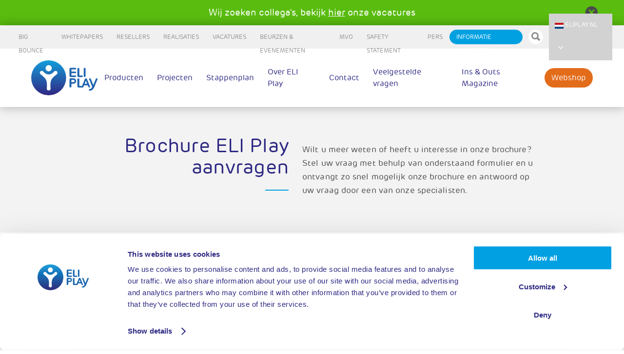

--- FILE ---
content_type: text/html; charset=UTF-8
request_url: https://eliplay.nl/brochure
body_size: 9708
content:
<!doctype html>
<html lang="nl" style="padding: 0; margin: 0;">
  <head>
        
          <meta charset="utf-8"><!-- new server -->
      <title>Uw eigen speeltuin of trampoline park beginnen? - ELI Play</title>
      <meta name="description" content="Wij hebben al meer dan 25 jaar ervaring bij het ontwikkelen van indoor parken! Wij helpen u graag bij het realiseren van uw droom. Bekijk onze website en neem contact met ons op!">
      <meta name="viewport" content="user-scalable=no, initial-scale=1, maximum-scale=1, minimum-scale=1, width=device-width, height=device-height, target-densitydpi=medium-dpi" />
      <link rel="dns-prefetch" href="www.google-analytics.com">
      <link rel="dns-prefetch" href="www.googletagmanager.com">
      <link rel="dns-prefetch" href="facebook.com">

      <link rel="apple-touch-icon" sizes="180x180" href="/apple-touch-icon.png">
      <link rel="icon" type="image/png" sizes="32x32" href="/favicon-32x32.png">
      <link rel="icon" type="image/png" sizes="16x16" href="/favicon-16x16.png">
      <link rel="manifest" href="/manifest.json">
      <link rel="mask-icon" href="/safari-pinned-tab.svg" color="#5bbad5">
      <meta name="theme-color" content="#fffffa">
                
    <meta property="og:type" content="website" >
    <meta property="og:locale" content="nl" >
    <meta property="og:url" content="https://eliplay.nl/brochure" >
    <meta property="og:title" content="Uw eigen speeltuin of trampoline park beginnen? - ELI Play" >
    <meta property="og:description" content="Wij hebben al meer dan 25 jaar ervaring bij het ontwikkelen van indoor parken! Wij helpen u graag bij het realiseren van uw droom. Bekijk onze website en neem contact met ons op!" >
    <meta property="og:site_name" content="eliplay.nl" >
          <meta property="og:image" content="https://eliplay.nl/media/general/eliplay-fb-logo.png" >
      <meta property="og:image:type" content="image/png" >
      <meta property="og:image:width" content="1200" >
      <meta property="og:image:height" content="636" >
    
    
          <link rel="alternate" href="https://eliplay.com/brochure" hreflang="en" >
            
          <link rel="alternate" href="https://eliplay.de/prospekt" hreflang="de" >
            <link rel="alternate" href="https://eliplay.de/prospekt" hreflang="de-CH" >

          <link rel="alternate" href="https://eliplay.nl/brochure" hreflang="nl" >
            <link rel="alternate" href="https://eliplay.nl/brochure" hreflang="nl-BE" >

          <link rel="alternate" href="https://eliplay.sk/brozura" hreflang="sk" >
            
          <link rel="alternate" href="https://eliplay.fr/brochure" hreflang="fr" >
            <link rel="alternate" href="https://eliplay.fr/brochure" hreflang="fr-BE" >
            <link rel="alternate" href="https://eliplay.fr/brochure" hreflang="fr-CH" >	

          
    <meta http-equiv="content-language" content="nl" >


    <style>
	
		/* Branding on the banner */
		#CybotCookiebotDialogPoweredbyCybot {
		  visibility: hidden;
		}

		/* Branding on the widget */
		#CookiebotWidget .CookiebotWidget-body .CookiebotWidget-main-logo {
			display: none !important;
		}

      .loading {
        width: 100px;
        height: 70px;
        position: fixed;
        top: 50%;
        left: 50%;
        margin-top: -35px;
        margin-left: -50px;
        font-family: Tahoma,Verdana,Segoe,sans-serif;
        font-size: 10px;
        line-height: 14px;
        color: #bbb;
        text-align: center;
      }

      .loading__icon {
        width: 50px;
        height: 50px;
        border-radius: 999em;
        border: 2px solid transparent;
        border-top: 2px solid #bbb;
        -webkit-animation: loading .8s linear infinite;
        animation: loading .8s linear infinite;
        margin: 0 auto 10px;

      }

      .loading__header {
        width: 100%;
        position: fixed;
        height: 48px;
        background: #F0F0F0;
      }

      @-webkit-keyframes loading {
        100% {
          -webkit-transform: rotate(360deg);
          transform: rotate(360deg);
        }
      }

      @keyframes loading {
        100% {
          -webkit-transform: rotate(360deg);
          transform: rotate(360deg);
        }
      }


      .loading__hidden {
        display: none !important;
      }
	  
	  .cookie-banner {
		position: fixed;
		bottom: 0;
		width: 100%;
		padding: 15px;
		box-shadow: 0 -2px 5px rgba(0, 0, 0, 0.2);	
		color: rgb(0, 0, 0);
        background-color: rgb(210, 210, 210);
		
		display: none; /* Hidden by default */
	}

	.cookie-content {
		display: flex;
		justify-content: space-between;
		align-items: center;
		flex-wrap: wrap;
	}

	.cookie-content p {
		margin: 0;
		flex: 1;
	}

	.cookie-content a {
		color: #fff;
		text-decoration: underline;
	}

	.cookie-content button {
		padding: 10px 20px;
		cursor: pointer;
		margin-left: 10px;
		flex-shrink: 0;
        color: rgb(0, 160, 225);
        border-color: transparent;
        background-color: rgb(255, 255, 255);
		border-radius: 5px;
		font-weight: 700;
	}

	.cookie-content button:hover {
		background-color: rgb(0, 160, 225);
		color: rgb(255, 255, 255);
	}
	figure figcaption {
	    font-style: italic;
	}
	
	.content img {
		height:auto;
	}


    </style>

    
      <!-- Google Tag Manager 2 -->
      <script>(function(w,d,s,l,i){w[l]=w[l]||[];w[l].push({'gtm.start':
      new Date().getTime(),event:'gtm.js'});var f=d.getElementsByTagName(s)[0],
      j=d.createElement(s),dl=l!='dataLayer'?'&l='+l:'';j.async=true;j.src=
      'https://www.googletagmanager.com/gtm.js?id='+i+dl;f.parentNode.insertBefore(j,f);
      })(window,document,'script','dataLayer','GTM-KH74ZPK');</script>
      <!-- End Google Tag Manager -->

    
    <link href="https://eliplay.nl/resources/css/lightbox.min.css?v=1666866628" rel="stylesheet">
<link href="https://eliplay.nl/resources/css/master.min.css?v=1666866628" rel="stylesheet">

 


  <style>
.navigation--main__link:last-child:after, .navigation--main__link.magazine--icon:after {
    content: '' !important;
	display:none;
}

</style>
<style>  .hrefwhite a {
    color:  white;
  }

  .warning__overlay__container {
      color:#ffffff; 
      font-size: 1.2rem;
      justify-content:space-between;
      padding: 12px;
      padding-left: 40px;
    } 

.warning__overlay__icon--close {
    font-size: initial; 
    line-height: initial;  
}


  .icon--close-circled {
    /*margin-top: -12px;*/
    font-size: 1.8rem;
    /*margin-bottom: 4px;
  }
</style></head>
  <body style="padding: 0; margin: 0;">

    <div class="loading__header"></div>

    <main class="main  loading__hidden" >

    
      	          


                    
    




      

  <div style="background-color:#59bc0e;min-height: initial;" class="warning__overlay">
      <div class="warning__overlay__container" >
        <div></div>
        <div class="hrefwhite">Wij zoeken collega's, bekijk <a href="https://eliplay.nl/vacatures">hier</a> onze vacatures</div>
       
          <a class="warning__overlay__icon--close" href="https://eliplay.nl//highlightreferer?ref=/brochure"><i class="icon--close-circled"></i></a>
      </div>
  </div>


<header class="header">
  <input type="checkbox" id="navigation--top__toggle" class="navigation--top__toggle">

  <nav class="navigation--top">

        <a href="https://eliplay.nl/big-bounce" class="navigation--top__link " title="Big Bounce">Big Bounce</a>

    <a href="https://eliplay.nl/whitepapers" class="navigation--top__link  " title="Whitepapers">Whitepapers</a>
    <a href="https://eliplay.nl/resellers" class="navigation--top__link  " title="Resellers">Resellers</a>
    <a href="https://eliplay.nl/realisaties" class="navigation--top__link  " title="Realisaties">Realisaties</a>
    <a href="https://eliplay.nl/vacatures" class="navigation--top__link  " title="Vacatures">Vacatures</a>
    <a href="https://eliplay.nl/beurskalender-en-evenementen" class="navigation--top__link  " title="Beurzen &amp; Evenementen">Beurzen &amp; Evenementen</a>
    <a href="https://eliplay.nl/maatschappelijk-verantwoord-ondernemen" class="navigation--top__link  " title="MVO">MVO</a>
    <a href="https://eliplay.nl/safety-statement" class="navigation--top__link  " title="Safety statement">Safety statement</a>
    <a href="https://eliplay.nl/pers" class="navigation--top__link  " title="Pers">Pers</a>
    <a href="https://eliplay.nl/informatie-aanvragen" class="navigation--top__link  request_highlight" title="Informatie aanvragen">Informatie aanvragen</a>

    <form action="https://eliplay.nl/search" method="get" onsubmit="return $(this).find('input').val() != '' ? true : false;">
        <div class="searchbar">
          <input type="text" name="search" class="searchbar__input" placeholder="Zoek">
          <button type="submit" class="searchbar__button">
              <i class="icon--search"></i>
          </button>
        </div>
    </form>

    
            
<div class="navigation--top__dropdown">
<!--   <input type="checkbox" id="navigation--top__toggle" class="navigation--top__toggle"> -->
  <label id="navigation--top__toggle" for="navigation--top__toggle" class="navigation--top__dropdown__link">
    <img src="/flags/eliplaynl.jpg"> eliplay.nl <span class="icon--chevron-down caret"></span>

    <ul class="navigation--top__dropdown__link__items" id="locale_items">

    

                
               
                            

      
         <li><a href="https://eliplay.com/brochure" class="btn-lang "><img style="height:12px; vertical-align:middle;" src="/flags/eliplaycom.jpg"> eliplay.com</a></li>

     
      

                
               
                            

      
         <li><a href="https://eliplay.de/prospekt" class="btn-lang "><img style="height:12px; vertical-align:middle;" src="/flags/eliplayde.jpg"> eliplay.de</a></li>

     
      

                
               
                            

      
         <li><a href="https://eliplay.nl/brochure" class="btn-lang   active"><img style="height:12px; vertical-align:middle;" src="/flags/eliplaynl.jpg"> eliplay.nl</a></li>

     
      

                
               
                            

      
         <li><a href="https://eliplay.sk/brozura" class="btn-lang "><img style="height:12px; vertical-align:middle;" src="/flags/eliplaysk.jpg"> eliplay.sk</a></li>

     
      

                
               
                            

      
         <li><a href="https://eliplay.fr/brochure" class="btn-lang "><img style="height:12px; vertical-align:middle;" src="/flags/eliplayfr.jpg"> eliplay.fr</a></li>

     
        </ul>
  </label>
</div>

  </nav>
  <nav class="navigation--main">

    <a href="/" class="navigation--main__logo" title="EliPlay"></a>

      <a href="https://eliplay.nl/producten" class="navigation--main__link " title="Producten" data-color="products">Producten</a>
  <a href="https://eliplay.nl/projecten" class="navigation--main__link " title="Projecten" data-color="projects">Projecten</a>
  <a href="https://eliplay.nl/begin-je-eigen-trampolinepark-of-indoor-speeltuin" class="navigation--main__link " title="Stappenplan" data-color="roadmap">Stappenplan</a>
  <a href="https://eliplay.nl/over-eli-play" class="navigation--main__link " title="Over ELI Play" data-color="about">Over ELI Play</a>
  <a href="https://eliplay.nl/contact" class="navigation--main__link " title="Contact" data-color="contact">Contact</a>
  <a href="https://eliplay.nl/veelgestelde-vragen" class="navigation--main__link " title="Veelgestelde vragen" data-color="products">Veelgestelde vragen</a>
  <a href="https://eliplay.nl/magazine" class="navigation--main__link " title="Ins &amp; Outs Magazine" data-color="magazine">Ins &amp; Outs Magazine</a>

<a style="background-color:rgb(227,108,26);color:white" href="https://eliplay.com/webshop" class="navigation--main__link " title="webshop" >Webshop</a>


                <form class="hide--full2nf" action="https://eliplay.nl/search" method="get" onsubmit="return $(this).find('input').val() != '' ? true : false;">
            <div class="searchbar mobsearchbar">
              <input type="text" name="search" class="searchbar__input" placeholder="Zoek">
              <button type="submit" class="searchbar__button">
                  <i class="icon--search"></i>
              </button>
            </div>
        </form>
    
    <input type="radio" id="navigation--none__toggle" class="navigation--main__hiddentoggle" name="mobile-nav">
    <input type="radio" id="navigation--main__toggle" class="navigation--main__toggle" name="mobile-nav">
    <label for="navigation--main__toggle" class="navigation--main__hbm">
      <span></span>
      <span></span>
      <span></span>
    </label>

    <nav class="navigation--main__mobile--menu hide--full2nf">
      <div class="flex">
        <a href="/" class="navigation--main__logo" title="EliPlay"></a>

        <label for="navigation--none__toggle" class="navigation--main__hbm--close">
          <span></span>
          <span></span>
        </label>
      </div>

      <nav class="navigation--top">
            <a href="https://eliplay.nl/big-bounce" class="navigation--top__link " title="Big Bounce">Big Bounce</a>

    <a href="https://eliplay.nl/whitepapers" class="navigation--top__link  " title="Whitepapers">Whitepapers</a>
    <a href="https://eliplay.nl/resellers" class="navigation--top__link  " title="Resellers">Resellers</a>
    <a href="https://eliplay.nl/realisaties" class="navigation--top__link  " title="Realisaties">Realisaties</a>
    <a href="https://eliplay.nl/vacatures" class="navigation--top__link  " title="Vacatures">Vacatures</a>
    <a href="https://eliplay.nl/beurskalender-en-evenementen" class="navigation--top__link  " title="Beurzen &amp; Evenementen">Beurzen &amp; Evenementen</a>
    <a href="https://eliplay.nl/maatschappelijk-verantwoord-ondernemen" class="navigation--top__link  " title="MVO">MVO</a>
    <a href="https://eliplay.nl/safety-statement" class="navigation--top__link  " title="Safety statement">Safety statement</a>
    <a href="https://eliplay.nl/pers" class="navigation--top__link  " title="Pers">Pers</a>
    <a href="https://eliplay.nl/informatie-aanvragen" class="navigation--top__link  request_highlight" title="Informatie aanvragen">Informatie aanvragen</a>


        
            
<div class="navigation--top__dropdown">
<!--   <input type="checkbox" id="navigation--top__toggle" class="navigation--top__toggle"> -->
  <label id="navigation--top__toggle" for="navigation--top__toggle" class="navigation--top__dropdown__link">
    <img src="/flags/eliplaynl.jpg"> eliplay.nl <span class="icon--chevron-down caret"></span>

    <ul class="navigation--top__dropdown__link__items" id="locale_items">

    

                
               
                            

      
         <li><a href="https://eliplay.com/brochure" class="btn-lang "><img style="height:12px; vertical-align:middle;" src="/flags/eliplaycom.jpg"> eliplay.com</a></li>

     
      

                
               
                            

      
         <li><a href="https://eliplay.de/prospekt" class="btn-lang "><img style="height:12px; vertical-align:middle;" src="/flags/eliplayde.jpg"> eliplay.de</a></li>

     
      

                
               
                            

      
         <li><a href="https://eliplay.nl/brochure" class="btn-lang   active"><img style="height:12px; vertical-align:middle;" src="/flags/eliplaynl.jpg"> eliplay.nl</a></li>

     
      

                
               
                            

      
         <li><a href="https://eliplay.sk/brozura" class="btn-lang "><img style="height:12px; vertical-align:middle;" src="/flags/eliplaysk.jpg"> eliplay.sk</a></li>

     
      

                
               
                            

      
         <li><a href="https://eliplay.fr/brochure" class="btn-lang "><img style="height:12px; vertical-align:middle;" src="/flags/eliplayfr.jpg"> eliplay.fr</a></li>

     
        </ul>
  </label>
</div>
      </nav>

        <a href="https://eliplay.nl/producten" class="navigation--main__link " title="Producten" data-color="products">Producten</a>
  <a href="https://eliplay.nl/projecten" class="navigation--main__link " title="Projecten" data-color="projects">Projecten</a>
  <a href="https://eliplay.nl/begin-je-eigen-trampolinepark-of-indoor-speeltuin" class="navigation--main__link " title="Stappenplan" data-color="roadmap">Stappenplan</a>
  <a href="https://eliplay.nl/over-eli-play" class="navigation--main__link " title="Over ELI Play" data-color="about">Over ELI Play</a>
  <a href="https://eliplay.nl/contact" class="navigation--main__link " title="Contact" data-color="contact">Contact</a>
  <a href="https://eliplay.nl/veelgestelde-vragen" class="navigation--main__link " title="Veelgestelde vragen" data-color="products">Veelgestelde vragen</a>
  <a href="https://eliplay.nl/magazine" class="navigation--main__link " title="Ins &amp; Outs Magazine" data-color="magazine">Ins &amp; Outs Magazine</a>

<a style="background-color:rgb(227,108,26);color:white" href="https://eliplay.com/webshop" class="navigation--main__link " title="webshop" >Webshop</a>

    </nav>
  </nav>

  
</header>



<script>
window.addEventListener('load', function() {

  $('.warningclose').click(function(e){

        //prevent default action (hyperlink)
        e.preventDefault();

    $('.removewarning').remove();
  });
});
</script>      
       
                

        
            
    
<script>
    window.addEventListener('load', function() {
        $('.banner__overlay__video--link').click(function(e){

            //prevent default action (hyperlink)
            e.preventDefault();

            $('.lb-outerContainer').css({'width':'85%', 'height':'85%'});

            //Get clicked link href
            var source = '<a class="lb-close lb-close--video"></a><iframe class="embedVid" style="border: 24px solid #fff;" width="100%" height="100%" src="' + $(this).attr("href") + '?autoplay=1&version=3&enablejsapi=1" frameborder="0" allowfullscreen></iframe>';

            $('.lb-container').css({'height': '100%'}).html(source);

            $('.lb-close--video').on('click', function() {
                $('.embedVid').attr('src', '');
                $('#lightbox, #lightboxOverlay').fadeOut(360);
                $('body').removeClass('lb-disable-scrolling');
            });
        });
    });
</script>      
      <div class="container ">
              <div class="contentheader">
        <div class="contentheader__container">
            <h1 class="contentheader__title contentheader__title--half">Brochure ELI Play aanvragen</h1>
            <p class="contentheader__description contentheader__description--half">Wilt u meer weten of heeft u interesse in onze brochure? Stel uw vraag met behulp van onderstaand formulier en u ontvangt zo snel mogelijk onze brochure en antwoord op uw vraag door een van onze specialisten.</p>
        </div>
    </div>

 <style>
    .mobileform {
        /*margin-left: 20%;*/
    }

    #crmWebToEntityForm {
        margin-bottom: 75px !important;
        width: 100% !important;
    }

    #crmWebToEntityForm table {
        width: 70% !important;
        text-align:center;
        margin: auto 0;
        margin-left: 90px;
    }

    @media only screen and (max-width: 768px) {
        #crmWebToEntityForm table {
            width: 100% !important;
            margin-left: 0px;
        }

        .mobileform {
/*          margin-right: -30px;
            margin-left: -30px;*/
        }    
    }

    #crmWebToEntityForm td:first-child,
	.zcwf_col_lab label {
        /*width: 120px !important;*/
        font-family: rubrik,"Helvetica Neue",Helvetica,sans-serif !important;
        font-size: 15px !important;
        text-align: left;
    }

    #crmWebToEntityForm tr:last-child input {
        font-size: 16px !important;
        font-family: rubrik,"Helvetica Neue",Helvetica,sans-serif;
        font-weight: 100;
        align-items: center;
        padding: 0 24px;
        border-radius: 20px;
        background: #00A0E1;
        height: 36px;
        line-height: 36px;
        text-decoration: none;
        cursor: pointer;
        width: 120px !important;
    }

    #crmWebToEntityForm tr:last-child input:last-child {
        transition: border-color .3s cubic-bezier(.6,0,.4,1),background .3s cubic-bezier(.6,0,.4,1),color .3s cubic-bezier(.6,0,.4,1);
        will-change: border-color,background,color;
        color: #8C8C8C;
        border: 1px solid #DCDCDC;
        background: white;
        /*position: absolute;*/
        /*left: 0px;*/
    }
    #formsubmit {
		right: 10px;
		}
    #crmWebToEntityForm tr:last-child input:first-child {
        transition: border-color .3s cubic-bezier(.6,0,.4,1),background .3s cubic-bezier(.6,0,.4,1),color .3s cubic-bezier(.6,0,.4,1);
        will-change: border-color,background,color;
        color: #00A0E1;
        border: 1px solid #00A0E1;
        background: transparent;
        position: absolute;
        right: 0px;
    }

    #crmWebToEntityForm tr:last-child input:first-child:hover {
        color: #2362B0;
        background: rgba(45,40,130,.05);
        border-color: #2362B0;
    }

    #crmWebToEntityForm tr:last-child input:last-child:hover {
        color: #4a4a4a;
        background: rgba(0,0,0,.05);
        border-color: #4a4a4a;
    }

    #crmWebToEntityForm input, #crmWebToEntityForm textarea, #crmWebToEntityForm select {
        width: 100% !important;
        height: 36px;
        line-height: 19px;
        display: block;
        margin-bottom: 12px;
        border: solid 1px #C8C8C8;
        border-radius: 5px;
        color: #4a4a4a;
        font-size: 15px;
        padding: 8.5px 24px;
        background: white;
    }

    #crmWebToEntityForm textarea {
        height: 244px;
        font-family: rubrik,"Helvetica Neue",Helvetica,sans-serif;
    }


///  New forms 07-10-2020


    #crmWebToEntityForm .zcwf_row {
        padding:5px;
        /*height: 50px;*/
    }

    #crmWebToEntityForm .zcwf_row div  {
      /*  width: 250px; */
      /*  float: left; */

    }

    #crmWebToEntityForm .zcwf_row div  label {
    }

    #crmWebToEntityForm .zcwf_col_fld {
        float: left;
        width: 100% !important ;   
/*      height: 50px;*/
    }


    #crmWebToEntityForm.zcwf_lblLeft { 
        margin: 20px; 
        width: 70% !important;
        margin-left:90px;
    }

    #crmWebToEntityForm.zcwf_lblLeft textarea {
        height: 244px;
    }

    .zcwf_lblLeft .zcwf_row:after, .zcwf_lblLeft .zcwf_col_fld:after {
        content: '';
        display: table;
        clear: both;
}



    @media only screen and (max-width: 768px) {
        #crmWebToEntityForm.zcwf_lblLeft  {
            width: 100% !important;
            margin-left: 0px;
        }
    }


    #crmWebToEntityForm.zcwf_lblLeft input[type=submit] {
        font-size: 16px !important;
        font-family: rubrik,"Helvetica Neue",Helvetica,sans-serif;
        font-weight: 100;
        align-items: center;
        color: black;
        padding: 0px 24px;
        border-radius: 20px;
        border: 1px solid #00A0E1;
        background: transparent;
        height: 36px;
        line-height: 36px;
        text-decoration: none;
        cursor: pointer;
        width: 120px !important;
        /* float: right; */
		float: left;
        /* margin-top: 24px; */
        margin-bottom: 24px;
    }

    #crmWebToEntityForm.zcwf_lblLeft input[type=submit]:hover {
            color: #4a4a4a;
            background: rgba(0,0,0,.05);
            border-color: #4a4a4a;
    }


</style>

    <div class="mobileform">
                <div id='crmWebToEntityForm' class='zcwf_lblLeft crmWebToEntityForm' style='background-color: white;color: black;max-width: 600px;'>
  <meta name='viewport' content='width=device-width, initial-scale=1.0'>
   <META HTTP-EQUIV ='content-type' CONTENT='text/html;charset=UTF-8'>
   <script src='https://www.google.com/recaptcha/api.js' async defer></script>

<form id='webform662773000011493199' action='https://crm.zoho.com/crm/WebToLeadForm' name=WebToLeads662773000011493199 method='POST' onSubmit='javascript:document.charset="UTF-8"; return checkMandatory662773000011493199()' accept-charset='UTF-8'>
 <input type='text' style='display:none;' name='xnQsjsdp' value='a32c3104e2eb8944cebf4c187e4a1ed0cfeaa0018a082c58f562df1f66ef5c10'></input> 
 <input type='hidden' name='zc_gad' id='zc_gad' value=''></input>
 <input type='text' style='display:none;' name='xmIwtLD' value='2cab3d94890f3c29d565eb9ca2abd121f364c6404beac2c1965559b663ce4cbb1d41147587c6d4e7e199a90d309b3c3a'></input> 
 <input type='text'  style='display:none;' name='actionType' value='TGVhZHM='></input>
 <input type='text' style='display:none;' name='returnURL' value='https://eliplay.nl/bedankt-brochure' > </input>

<div class='zcwf_row'><div class='zcwf_col_lab' style='font-size:12px; font-family: Arial;'><label for='Last_Name'>Achternaam<span style='color:red;'>*</span></label></div><div class='zcwf_col_fld'><input type='text' id='Last_Name' aria-required='true' aria-label='Last Name' name='Last Name' aria-valuemax='80' maxlength='80'></input><div class='zcwf_col_help'></div></div></div><div class='zcwf_row'><div class='zcwf_col_lab' style='font-size:12px; font-family: Arial;'><label for='Email'>Emailadres<span style='color:red;'>*</span></label></div><div class='zcwf_col_fld'><input type='text' ftype='email' autocomplete='false' id='Email' aria-required='true' aria-label='Email' name='Email' aria-valuemax='100' crmlabel='' maxlength='100'></input><div class='zcwf_col_help'></div></div></div><div class='zcwf_row'><div class='zcwf_col_lab' style='font-size:12px; font-family: Arial;'><label for='Phone'>Telefoonnummer</label></div><div class='zcwf_col_fld'><input type='text' id='Phone' aria-required='false' aria-label='Phone' name='Phone' aria-valuemax='30' maxlength='30'></input><div class='zcwf_col_help'></div></div></div><div class='zcwf_row'><div class='zcwf_col_lab' style='font-size:12px; font-family: Arial;'><label for='Country'>Land<span style='color:red;'>*</span></label></div><div class='zcwf_col_fld'><input type='text' id='Country' aria-required='true' aria-label='Country' name='Country' aria-valuemax='100' maxlength='100'></input><div class='zcwf_col_help'></div></div></div><div class='zcwf_row'><div class='zcwf_col_lab' style='font-size:12px; font-family: Arial;'><label for='LEADCF21'>Type project<span style='color:red;'>*</span></label></div><div class='zcwf_col_fld'><select class='zcwf_col_fld_slt' role='combobox' aria-expanded='false' aria-haspopup='listbox' id='LEADCF21' onChange='addAriaSelected662773000011493199()' aria-required='true' aria-label='LEADCF21' name='LEADCF21'  >
			<option value='-None-'>-None-</option>
			<option value='Kinderhoek&#x20;&#x2f;&#x20;Funbox'>Kinderhoek &#x2f; Funbox</option>
			<option value='Speeltuin&#x20;&#x2f;&#x20;Family&#x20;Entertainment&#x20;Center'>Speeltuin &#x2f; Family Entertainment Center</option>
			<option value='Trampolinepark'>Trampolinepark</option>
			<option value='Onderhoud&#x20;en&#x20;reparaties'>Onderhoud en reparaties</option>
			<option value='Ballenbakreiniging'>Ballenbakreiniging</option>
		</select><div class='zcwf_col_help'></div></div></div><div class='zcwf_row'><div class='zcwf_col_lab' style='font-size:12px; font-family: Arial;'><label for='LEADCF6'>Bericht</label></div><div class='zcwf_col_fld'><textarea aria-multiline='true' id='LEADCF6' aria-required='false' aria-label='LEADCF6' name='LEADCF6'></textarea><div class='zcwf_col_help'></div></div></div><div class='zcwf_row'> <div class='zcwf_col_lab'></div><div class='zcwf_col_fld'><div class='g-recaptcha' data-sitekey='6LeRImMqAAAAAFXHkr5n7Dr4XaFirJ7a4pkU5V_B' data-theme='light' data-callback='rccallback662773000011493199' captcha-verified='false' id='recap662773000011493199'></div><div  id='recapErr662773000011493199' style='font-size:12px;color:red;visibility:hidden;'>Captcha validation failed. If you are not a robot then please try again.</div></div></div><div class='zcwf_row'><div class='zcwf_col_lab'></div><div class='zcwf_col_fld'><input type='submit' id='formsubmit' role='button' class='formsubmit zcwf_button' value='Submit' aria-label='Submit' title='Submit'></div>

<br><span style="font-size: 16px; color: #6f6f6f">Wij gaan vertrouwelijk om met je gegevens (<a href="privacy-statement">privacy statement</a>)</span><br><br> 

		</div>
	<script>
		function addAriaSelected662773000011493199()
		{
			var optionElem = event.target;
			var previousSelectedOption=optionElem.querySelector('[aria-selected=true]');
			if(previousSelectedOption){
				previousSelectedOption.removeAttribute('aria-selected');
			}
			optionElem.querySelectorAll('option')[optionElem.selectedIndex].ariaSelected='true';
		}

  /* Do not remove this code. */
 	function rccallback662773000011493199()
	{
		if(document.getElementById('recap662773000011493199')!=undefined){
			document.getElementById('recap662773000011493199').setAttribute('captcha-verified',true);
		}
		if(document.getElementById('recapErr662773000011493199')!=undefined && document.getElementById('recapErr662773000011493199').style.visibility == 'visible' ){
			document.getElementById('recapErr662773000011493199').style.visibility='hidden';
		}
	}
	function reCaptchaAlert662773000011493199()
	{
		var recap = document.getElementById('recap662773000011493199');
		if( recap !=undefined && recap.getAttribute('captcha-verified') == 'false')
		{
			document.getElementById('recapErr662773000011493199').style.visibility='visible';
			return false;
		}
		return true;
	}
	function validateEmail662773000011493199()
	{
		var form = document.forms['WebToLeads662773000011493199'];
		var emailFld = form.querySelectorAll('[ftype=email]');
		var i;
		for (i = 0; i < emailFld.length; i++)
		{
			var emailVal = emailFld[i].value;
			if((emailVal.replace(/^\s+|\s+$/g, '')).length!=0 )
			{
				var atpos=emailVal.indexOf('@');
				var dotpos=emailVal.lastIndexOf('.');
				if (atpos<1 || dotpos<atpos+2 || dotpos+2>=emailVal.length)
				{
					alert('Please enter a valid email address. ');
					emailFld[i].focus();
					return false;
				}
			}
		}
		return true;
	}

	function checkMandatory662773000011493199() {
		var mndFileds = new Array('Last Name','Email','Country','LEADCF21');
		var fldLangVal = new Array('Achternaam','Emailadres','Land','Type\x20project');
		for(i=0;i<mndFileds.length;i++) {
		  var fieldObj=document.forms['WebToLeads662773000011493199'][mndFileds[i]];
		  if(fieldObj) {
			if (((fieldObj.value).replace(/^\s+|\s+$/g, '')).length==0) {
			 if(fieldObj.type =='file')
				{ 
				 alert('Please select a file to upload.'); 
				 fieldObj.focus(); 
				 return false;
				} 
			alert(fldLangVal[i] +' cannot be empty.'); 
   	   	  	  fieldObj.focus();
   	   	  	  return false;
			}  else if(fieldObj.nodeName=='SELECT') {
  	   	   	 if(fieldObj.options[fieldObj.selectedIndex].value=='-None-') {
				alert(fldLangVal[i] +' cannot be none.'); 
				fieldObj.focus();
				return false;
			   }
			} else if(fieldObj.type =='checkbox'){
 	 	 	 if(fieldObj.checked == false){
				alert('Please accept  '+fldLangVal[i]);
				fieldObj.focus();
				return false;
			   } 
			 } 
			 try {
			     if(fieldObj.name == 'Last Name') {
				name = fieldObj.value;
 	 	 	    }
			} catch (e) {}
		    }
		}
		if(!validateEmail662773000011493199()){return false;}
		
		if(!reCaptchaAlert662773000011493199()){return false;}
		
	var urlparams = new URLSearchParams( window.location.search);
	if(urlparams.has('service') && (urlparams.get('service')==='smarturl')){
		var webform = document.getElementById('webform662773000011493199');
		 var service =  urlparams.get('service'); 
		var smarturlfield = document.createElement('input');
		smarturlfield.setAttribute('type','hidden');
		smarturlfield.setAttribute('value',service);
		smarturlfield.setAttribute('name','service');
		webform.appendChild(smarturlfield); 
	}

		document.querySelector('.crmWebToEntityForm .formsubmit').setAttribute('disabled', true);
	}

function tooltipShow662773000011493199(el){
	var tooltip = el.nextElementSibling;
	var tooltipDisplay = tooltip.style.display;
	if(tooltipDisplay == 'none'){
		var allTooltip = document.getElementsByClassName('zcwf_tooltip_over');
		for(i=0; i<allTooltip.length; i++){
			allTooltip[i].style.display='none';
		}
		tooltip.style.display = 'block';
	}else{
		tooltip.style.display='none';
	}
}
</script>
	</form>
</div>    </div>

      </div>
    	   <footer class="footer">
  <section class="footer__section">
    
          <div class="footer__grid">
        <div class="footer__grid__cell">
          <h3 class="footer__heading">We beantwoorden vragen graag persoonlijk!</h3>

                          
                    <div class="footer__flex" style="min-height:110px">
                       <p style="font-size:14px"> Loran Schlangen<br>
                         Verkoop
                           <br>
                           <a style="font-size:14px" class="normalize_link" href="tel:+31 (0)6 51 323 336">+31 (0)6 51 323 336</a>
                       </p>
                                                                      <div class="image--circle" style="background-image: url(/media/general/_smallCircle/Loran.png)">
                      
                    </div>


                                           </div>
                   
                                            
                    <div class="footer__flex" style="min-height:110px">
                       <p style="font-size:14px"> Martijn Saris<br>
                         Service Manager
                           <br>
                           <a style="font-size:14px" class="normalize_link" href="tel:+31(0)411 745 304">+31(0)411 745 304</a>
                       </p>
                                                                      <div class="image--circle" style="background-image: url(/media/general/_smallCircle/Martijn.png)">
                      
                    </div>


                                           </div>
                   
                            

            <p><a href="mailto:info@eliplay.nl" class="button button--ghost">Mail uw vraag</a></p>
          


        </div>


        <div class="footer__grid__cell">
          <h3 class="footer__heading">Aanmelden nieuwsbrief</h3>

          <p>Leer van andere ondernemers. Ontdek nieuwe, inspirerende projecten.</p>
          <style>
            #mc_embed_signup input[name="EMAIL"] {
              width: 100% !important;
              height: 36px;
              line-height: 19px;
              display: block;
              margin-bottom: 12px;
              border: solid 1px #C8C8C8;
              border-radius: 5px;
              color: #4a4a4a;
              font-size: 15px;
              padding: 8.5px 24px;
              background: white;
            }
          </style>

          <!-- Begin MailChimp Signup Form -->


                                       
                      
          <div id="mc_embed_signup">
            <form action="https://eliplay.us4.list-manage.com/subscribe?u=b9980281396ad365c68345569&amp;id=345f41ba42" method="post" id="mc-embedded-subscribe-form" name="mc-embedded-subscribe-form" class="validate" target="_blank" novalidate>
              <div id="mc_embed_signup_scroll">
                <input type="email" value="" name="EMAIL" class="email" id="mce-EMAIL" placeholder="Email" required>
                <!-- real people should not fill this in and expect good things - do not remove this or risk form bot signups-->
                <div style="position: absolute; left: -5000px;" aria-hidden="true"><input type="text" name="https://eliplay.us4.list-manage.com/subscribe?u=b9980281396ad365c68345569&amp;id=345f41ba42" tabindex="-1" value=""></div>
                <div class="clear"><input style="display:block;width:175px !important" type="submit" value="Inschrijven" name="subscribe" id="mc-embedded-subscribe" class="button button--ghost"></div>
              </div>
            </form>
          </div>
          <!--End mc_embed_signup-->
        </div>

        <div class="footer__grid__cell">
          <h3 class="footer__heading">Volg ons via social media</h3>

                                <nav class="navigation--footer--social">
              <a href="https://www.facebook.com/eliplayNL/" class="navigation--footer--social__link icon__facebook" title="EliPlay on Facebook" target="_blank"></a>
              <a href="https://www.instagram.com/eliplayhq/" class="navigation--footer--social__link icon__instagram" title="EliPlay on Instagram"></a>
              <a href="https://www.linkedin.com/company/2972420/" class="navigation--footer--social__link icon__linkedin" title="EliPlay on LinkedIn" target="_blank"></a>
                            <a href="https://www.youtube.com/@eliplayhq" class="navigation--footer--social__link icon__youtube" alt="EliPlay on YouTube" title="EliPlay on YouTube" target="_blank"></a>
            </nav>
                  </div>
      </div>
      </section>

  <section class="footer__section footer__section--nav">
    <a href="" class="footer__logo"></a>

    <nav class="navigation--footer">
              <a href="https://eliplay.nl/disclaimer" class="navigation--footer__link" title="Disclaimer" data-section="">Disclaimer</a>
              <a href="https://eliplay.nl/privacy-statement" class="navigation--footer__link" title="Privacy statement" data-section="">Privacy statement</a>
              <a href="https://eliplay.nl/vacatures" class="navigation--footer__link" title="Vacatures" data-section="">Vacatures</a>
          </nav>

    <div class="footer__slogan"></div>
  </section>
</footer>
	
    </main>
	
    <div class="loading">
      <div class="loading__icon"></div>
      Loading page...
    </div>



    		<script src="https://eliplay.nl/resources/js/jquery.js"></script>
		<script src="https://eliplay.nl/resources/js/lightbox.min.js"></script>
				<script src="https://eliplay.nl/resources/js/slider.js"></script>
		<script src="https://eliplay.nl/resources/js/quotes.js"></script>
		<script src="https://eliplay.nl/resources/js/main.js"></script>
		<script src="https://eliplay.nl/resources/js/fastclick.js"></script>
		
    	

    


<!-- Google Tag Manager (noscript) -->
<noscript><iframe src="https://www.googletagmanager.com/ns.html?id=GTM-KH74ZPK"
height="0" width="0" style="display:none;visibility:hidden"></iframe></noscript>
<!-- End Google Tag Manager (noscript) -->
        

  <script>function init() {
        document.querySelector('.main').classList.remove('loading__hidden');
        document.querySelector('.loading').classList.add('loading__hidden');
        document.querySelector('.loading__header').classList.add('loading__hidden');
  
                 
              lightbox.option({
                'alwaysShowNavOnTouchDevices': true,
                'wrapAround': true,
                'albumLabel': '%1 van %2',
                'positionFromTop': 50,
                'disableScrolling': true
              });
      		
      	     }

      var everythingLoaded = setInterval(function() {
        if (/loaded|complete/.test(document.readyState)) {
        clearInterval(everythingLoaded);
        init(); // this is the function that gets called when everything is loaded
        }
      }, 10);
	  
	  
	  
	  	<!-- Cookie js start -->
		document.addEventListener('DOMContentLoaded', function () {
		const cookieBanner = document.getElementById('cookie-banner');
		const acceptButton = document.getElementById('accept-cookies');

		// Function to set a cookie
		function setCookie(name, value, days) {
			let expires = "";
			if (days) {
				const date = new Date();
				date.setTime(date.getTime() + (days * 24 * 60 * 60 * 1000));
				expires = "; expires=" + date.toUTCString();
			}
			document.cookie = name + "=" + value + "; path=/" + expires;
		}

		// Function to get a cookie value
		function getCookie(name) {
			const nameEQ = name + "=";
			const cookiesArray = document.cookie.split(';');
			for (let i = 0; i < cookiesArray.length; i++) {
				let cookie = cookiesArray[i].trim();
				if (cookie.indexOf(nameEQ) === 0) {
					return cookie.substring(nameEQ.length, cookie.length);
				}
			}
			return null;
		}

		// Check if the user has already accepted cookies
		if (!getCookie('cookiesAccepted')) {
			cookieBanner.style.display = 'block';
		}

		acceptButton.addEventListener('click', function () {
			setCookie('cookiesAccepted', 'true', 365); // Set cookie for 365 days
			cookieBanner.style.display = 'none';
		});
	});
	<!-- Cookie js end -->;</script></body>
</html>


--- FILE ---
content_type: text/html; charset=utf-8
request_url: https://www.google.com/recaptcha/api2/anchor?ar=1&k=6LeRImMqAAAAAFXHkr5n7Dr4XaFirJ7a4pkU5V_B&co=aHR0cHM6Ly9lbGlwbGF5Lm5sOjQ0Mw..&hl=en&v=PoyoqOPhxBO7pBk68S4YbpHZ&theme=light&size=normal&anchor-ms=20000&execute-ms=30000&cb=1m80mqcmrn97
body_size: 49380
content:
<!DOCTYPE HTML><html dir="ltr" lang="en"><head><meta http-equiv="Content-Type" content="text/html; charset=UTF-8">
<meta http-equiv="X-UA-Compatible" content="IE=edge">
<title>reCAPTCHA</title>
<style type="text/css">
/* cyrillic-ext */
@font-face {
  font-family: 'Roboto';
  font-style: normal;
  font-weight: 400;
  font-stretch: 100%;
  src: url(//fonts.gstatic.com/s/roboto/v48/KFO7CnqEu92Fr1ME7kSn66aGLdTylUAMa3GUBHMdazTgWw.woff2) format('woff2');
  unicode-range: U+0460-052F, U+1C80-1C8A, U+20B4, U+2DE0-2DFF, U+A640-A69F, U+FE2E-FE2F;
}
/* cyrillic */
@font-face {
  font-family: 'Roboto';
  font-style: normal;
  font-weight: 400;
  font-stretch: 100%;
  src: url(//fonts.gstatic.com/s/roboto/v48/KFO7CnqEu92Fr1ME7kSn66aGLdTylUAMa3iUBHMdazTgWw.woff2) format('woff2');
  unicode-range: U+0301, U+0400-045F, U+0490-0491, U+04B0-04B1, U+2116;
}
/* greek-ext */
@font-face {
  font-family: 'Roboto';
  font-style: normal;
  font-weight: 400;
  font-stretch: 100%;
  src: url(//fonts.gstatic.com/s/roboto/v48/KFO7CnqEu92Fr1ME7kSn66aGLdTylUAMa3CUBHMdazTgWw.woff2) format('woff2');
  unicode-range: U+1F00-1FFF;
}
/* greek */
@font-face {
  font-family: 'Roboto';
  font-style: normal;
  font-weight: 400;
  font-stretch: 100%;
  src: url(//fonts.gstatic.com/s/roboto/v48/KFO7CnqEu92Fr1ME7kSn66aGLdTylUAMa3-UBHMdazTgWw.woff2) format('woff2');
  unicode-range: U+0370-0377, U+037A-037F, U+0384-038A, U+038C, U+038E-03A1, U+03A3-03FF;
}
/* math */
@font-face {
  font-family: 'Roboto';
  font-style: normal;
  font-weight: 400;
  font-stretch: 100%;
  src: url(//fonts.gstatic.com/s/roboto/v48/KFO7CnqEu92Fr1ME7kSn66aGLdTylUAMawCUBHMdazTgWw.woff2) format('woff2');
  unicode-range: U+0302-0303, U+0305, U+0307-0308, U+0310, U+0312, U+0315, U+031A, U+0326-0327, U+032C, U+032F-0330, U+0332-0333, U+0338, U+033A, U+0346, U+034D, U+0391-03A1, U+03A3-03A9, U+03B1-03C9, U+03D1, U+03D5-03D6, U+03F0-03F1, U+03F4-03F5, U+2016-2017, U+2034-2038, U+203C, U+2040, U+2043, U+2047, U+2050, U+2057, U+205F, U+2070-2071, U+2074-208E, U+2090-209C, U+20D0-20DC, U+20E1, U+20E5-20EF, U+2100-2112, U+2114-2115, U+2117-2121, U+2123-214F, U+2190, U+2192, U+2194-21AE, U+21B0-21E5, U+21F1-21F2, U+21F4-2211, U+2213-2214, U+2216-22FF, U+2308-230B, U+2310, U+2319, U+231C-2321, U+2336-237A, U+237C, U+2395, U+239B-23B7, U+23D0, U+23DC-23E1, U+2474-2475, U+25AF, U+25B3, U+25B7, U+25BD, U+25C1, U+25CA, U+25CC, U+25FB, U+266D-266F, U+27C0-27FF, U+2900-2AFF, U+2B0E-2B11, U+2B30-2B4C, U+2BFE, U+3030, U+FF5B, U+FF5D, U+1D400-1D7FF, U+1EE00-1EEFF;
}
/* symbols */
@font-face {
  font-family: 'Roboto';
  font-style: normal;
  font-weight: 400;
  font-stretch: 100%;
  src: url(//fonts.gstatic.com/s/roboto/v48/KFO7CnqEu92Fr1ME7kSn66aGLdTylUAMaxKUBHMdazTgWw.woff2) format('woff2');
  unicode-range: U+0001-000C, U+000E-001F, U+007F-009F, U+20DD-20E0, U+20E2-20E4, U+2150-218F, U+2190, U+2192, U+2194-2199, U+21AF, U+21E6-21F0, U+21F3, U+2218-2219, U+2299, U+22C4-22C6, U+2300-243F, U+2440-244A, U+2460-24FF, U+25A0-27BF, U+2800-28FF, U+2921-2922, U+2981, U+29BF, U+29EB, U+2B00-2BFF, U+4DC0-4DFF, U+FFF9-FFFB, U+10140-1018E, U+10190-1019C, U+101A0, U+101D0-101FD, U+102E0-102FB, U+10E60-10E7E, U+1D2C0-1D2D3, U+1D2E0-1D37F, U+1F000-1F0FF, U+1F100-1F1AD, U+1F1E6-1F1FF, U+1F30D-1F30F, U+1F315, U+1F31C, U+1F31E, U+1F320-1F32C, U+1F336, U+1F378, U+1F37D, U+1F382, U+1F393-1F39F, U+1F3A7-1F3A8, U+1F3AC-1F3AF, U+1F3C2, U+1F3C4-1F3C6, U+1F3CA-1F3CE, U+1F3D4-1F3E0, U+1F3ED, U+1F3F1-1F3F3, U+1F3F5-1F3F7, U+1F408, U+1F415, U+1F41F, U+1F426, U+1F43F, U+1F441-1F442, U+1F444, U+1F446-1F449, U+1F44C-1F44E, U+1F453, U+1F46A, U+1F47D, U+1F4A3, U+1F4B0, U+1F4B3, U+1F4B9, U+1F4BB, U+1F4BF, U+1F4C8-1F4CB, U+1F4D6, U+1F4DA, U+1F4DF, U+1F4E3-1F4E6, U+1F4EA-1F4ED, U+1F4F7, U+1F4F9-1F4FB, U+1F4FD-1F4FE, U+1F503, U+1F507-1F50B, U+1F50D, U+1F512-1F513, U+1F53E-1F54A, U+1F54F-1F5FA, U+1F610, U+1F650-1F67F, U+1F687, U+1F68D, U+1F691, U+1F694, U+1F698, U+1F6AD, U+1F6B2, U+1F6B9-1F6BA, U+1F6BC, U+1F6C6-1F6CF, U+1F6D3-1F6D7, U+1F6E0-1F6EA, U+1F6F0-1F6F3, U+1F6F7-1F6FC, U+1F700-1F7FF, U+1F800-1F80B, U+1F810-1F847, U+1F850-1F859, U+1F860-1F887, U+1F890-1F8AD, U+1F8B0-1F8BB, U+1F8C0-1F8C1, U+1F900-1F90B, U+1F93B, U+1F946, U+1F984, U+1F996, U+1F9E9, U+1FA00-1FA6F, U+1FA70-1FA7C, U+1FA80-1FA89, U+1FA8F-1FAC6, U+1FACE-1FADC, U+1FADF-1FAE9, U+1FAF0-1FAF8, U+1FB00-1FBFF;
}
/* vietnamese */
@font-face {
  font-family: 'Roboto';
  font-style: normal;
  font-weight: 400;
  font-stretch: 100%;
  src: url(//fonts.gstatic.com/s/roboto/v48/KFO7CnqEu92Fr1ME7kSn66aGLdTylUAMa3OUBHMdazTgWw.woff2) format('woff2');
  unicode-range: U+0102-0103, U+0110-0111, U+0128-0129, U+0168-0169, U+01A0-01A1, U+01AF-01B0, U+0300-0301, U+0303-0304, U+0308-0309, U+0323, U+0329, U+1EA0-1EF9, U+20AB;
}
/* latin-ext */
@font-face {
  font-family: 'Roboto';
  font-style: normal;
  font-weight: 400;
  font-stretch: 100%;
  src: url(//fonts.gstatic.com/s/roboto/v48/KFO7CnqEu92Fr1ME7kSn66aGLdTylUAMa3KUBHMdazTgWw.woff2) format('woff2');
  unicode-range: U+0100-02BA, U+02BD-02C5, U+02C7-02CC, U+02CE-02D7, U+02DD-02FF, U+0304, U+0308, U+0329, U+1D00-1DBF, U+1E00-1E9F, U+1EF2-1EFF, U+2020, U+20A0-20AB, U+20AD-20C0, U+2113, U+2C60-2C7F, U+A720-A7FF;
}
/* latin */
@font-face {
  font-family: 'Roboto';
  font-style: normal;
  font-weight: 400;
  font-stretch: 100%;
  src: url(//fonts.gstatic.com/s/roboto/v48/KFO7CnqEu92Fr1ME7kSn66aGLdTylUAMa3yUBHMdazQ.woff2) format('woff2');
  unicode-range: U+0000-00FF, U+0131, U+0152-0153, U+02BB-02BC, U+02C6, U+02DA, U+02DC, U+0304, U+0308, U+0329, U+2000-206F, U+20AC, U+2122, U+2191, U+2193, U+2212, U+2215, U+FEFF, U+FFFD;
}
/* cyrillic-ext */
@font-face {
  font-family: 'Roboto';
  font-style: normal;
  font-weight: 500;
  font-stretch: 100%;
  src: url(//fonts.gstatic.com/s/roboto/v48/KFO7CnqEu92Fr1ME7kSn66aGLdTylUAMa3GUBHMdazTgWw.woff2) format('woff2');
  unicode-range: U+0460-052F, U+1C80-1C8A, U+20B4, U+2DE0-2DFF, U+A640-A69F, U+FE2E-FE2F;
}
/* cyrillic */
@font-face {
  font-family: 'Roboto';
  font-style: normal;
  font-weight: 500;
  font-stretch: 100%;
  src: url(//fonts.gstatic.com/s/roboto/v48/KFO7CnqEu92Fr1ME7kSn66aGLdTylUAMa3iUBHMdazTgWw.woff2) format('woff2');
  unicode-range: U+0301, U+0400-045F, U+0490-0491, U+04B0-04B1, U+2116;
}
/* greek-ext */
@font-face {
  font-family: 'Roboto';
  font-style: normal;
  font-weight: 500;
  font-stretch: 100%;
  src: url(//fonts.gstatic.com/s/roboto/v48/KFO7CnqEu92Fr1ME7kSn66aGLdTylUAMa3CUBHMdazTgWw.woff2) format('woff2');
  unicode-range: U+1F00-1FFF;
}
/* greek */
@font-face {
  font-family: 'Roboto';
  font-style: normal;
  font-weight: 500;
  font-stretch: 100%;
  src: url(//fonts.gstatic.com/s/roboto/v48/KFO7CnqEu92Fr1ME7kSn66aGLdTylUAMa3-UBHMdazTgWw.woff2) format('woff2');
  unicode-range: U+0370-0377, U+037A-037F, U+0384-038A, U+038C, U+038E-03A1, U+03A3-03FF;
}
/* math */
@font-face {
  font-family: 'Roboto';
  font-style: normal;
  font-weight: 500;
  font-stretch: 100%;
  src: url(//fonts.gstatic.com/s/roboto/v48/KFO7CnqEu92Fr1ME7kSn66aGLdTylUAMawCUBHMdazTgWw.woff2) format('woff2');
  unicode-range: U+0302-0303, U+0305, U+0307-0308, U+0310, U+0312, U+0315, U+031A, U+0326-0327, U+032C, U+032F-0330, U+0332-0333, U+0338, U+033A, U+0346, U+034D, U+0391-03A1, U+03A3-03A9, U+03B1-03C9, U+03D1, U+03D5-03D6, U+03F0-03F1, U+03F4-03F5, U+2016-2017, U+2034-2038, U+203C, U+2040, U+2043, U+2047, U+2050, U+2057, U+205F, U+2070-2071, U+2074-208E, U+2090-209C, U+20D0-20DC, U+20E1, U+20E5-20EF, U+2100-2112, U+2114-2115, U+2117-2121, U+2123-214F, U+2190, U+2192, U+2194-21AE, U+21B0-21E5, U+21F1-21F2, U+21F4-2211, U+2213-2214, U+2216-22FF, U+2308-230B, U+2310, U+2319, U+231C-2321, U+2336-237A, U+237C, U+2395, U+239B-23B7, U+23D0, U+23DC-23E1, U+2474-2475, U+25AF, U+25B3, U+25B7, U+25BD, U+25C1, U+25CA, U+25CC, U+25FB, U+266D-266F, U+27C0-27FF, U+2900-2AFF, U+2B0E-2B11, U+2B30-2B4C, U+2BFE, U+3030, U+FF5B, U+FF5D, U+1D400-1D7FF, U+1EE00-1EEFF;
}
/* symbols */
@font-face {
  font-family: 'Roboto';
  font-style: normal;
  font-weight: 500;
  font-stretch: 100%;
  src: url(//fonts.gstatic.com/s/roboto/v48/KFO7CnqEu92Fr1ME7kSn66aGLdTylUAMaxKUBHMdazTgWw.woff2) format('woff2');
  unicode-range: U+0001-000C, U+000E-001F, U+007F-009F, U+20DD-20E0, U+20E2-20E4, U+2150-218F, U+2190, U+2192, U+2194-2199, U+21AF, U+21E6-21F0, U+21F3, U+2218-2219, U+2299, U+22C4-22C6, U+2300-243F, U+2440-244A, U+2460-24FF, U+25A0-27BF, U+2800-28FF, U+2921-2922, U+2981, U+29BF, U+29EB, U+2B00-2BFF, U+4DC0-4DFF, U+FFF9-FFFB, U+10140-1018E, U+10190-1019C, U+101A0, U+101D0-101FD, U+102E0-102FB, U+10E60-10E7E, U+1D2C0-1D2D3, U+1D2E0-1D37F, U+1F000-1F0FF, U+1F100-1F1AD, U+1F1E6-1F1FF, U+1F30D-1F30F, U+1F315, U+1F31C, U+1F31E, U+1F320-1F32C, U+1F336, U+1F378, U+1F37D, U+1F382, U+1F393-1F39F, U+1F3A7-1F3A8, U+1F3AC-1F3AF, U+1F3C2, U+1F3C4-1F3C6, U+1F3CA-1F3CE, U+1F3D4-1F3E0, U+1F3ED, U+1F3F1-1F3F3, U+1F3F5-1F3F7, U+1F408, U+1F415, U+1F41F, U+1F426, U+1F43F, U+1F441-1F442, U+1F444, U+1F446-1F449, U+1F44C-1F44E, U+1F453, U+1F46A, U+1F47D, U+1F4A3, U+1F4B0, U+1F4B3, U+1F4B9, U+1F4BB, U+1F4BF, U+1F4C8-1F4CB, U+1F4D6, U+1F4DA, U+1F4DF, U+1F4E3-1F4E6, U+1F4EA-1F4ED, U+1F4F7, U+1F4F9-1F4FB, U+1F4FD-1F4FE, U+1F503, U+1F507-1F50B, U+1F50D, U+1F512-1F513, U+1F53E-1F54A, U+1F54F-1F5FA, U+1F610, U+1F650-1F67F, U+1F687, U+1F68D, U+1F691, U+1F694, U+1F698, U+1F6AD, U+1F6B2, U+1F6B9-1F6BA, U+1F6BC, U+1F6C6-1F6CF, U+1F6D3-1F6D7, U+1F6E0-1F6EA, U+1F6F0-1F6F3, U+1F6F7-1F6FC, U+1F700-1F7FF, U+1F800-1F80B, U+1F810-1F847, U+1F850-1F859, U+1F860-1F887, U+1F890-1F8AD, U+1F8B0-1F8BB, U+1F8C0-1F8C1, U+1F900-1F90B, U+1F93B, U+1F946, U+1F984, U+1F996, U+1F9E9, U+1FA00-1FA6F, U+1FA70-1FA7C, U+1FA80-1FA89, U+1FA8F-1FAC6, U+1FACE-1FADC, U+1FADF-1FAE9, U+1FAF0-1FAF8, U+1FB00-1FBFF;
}
/* vietnamese */
@font-face {
  font-family: 'Roboto';
  font-style: normal;
  font-weight: 500;
  font-stretch: 100%;
  src: url(//fonts.gstatic.com/s/roboto/v48/KFO7CnqEu92Fr1ME7kSn66aGLdTylUAMa3OUBHMdazTgWw.woff2) format('woff2');
  unicode-range: U+0102-0103, U+0110-0111, U+0128-0129, U+0168-0169, U+01A0-01A1, U+01AF-01B0, U+0300-0301, U+0303-0304, U+0308-0309, U+0323, U+0329, U+1EA0-1EF9, U+20AB;
}
/* latin-ext */
@font-face {
  font-family: 'Roboto';
  font-style: normal;
  font-weight: 500;
  font-stretch: 100%;
  src: url(//fonts.gstatic.com/s/roboto/v48/KFO7CnqEu92Fr1ME7kSn66aGLdTylUAMa3KUBHMdazTgWw.woff2) format('woff2');
  unicode-range: U+0100-02BA, U+02BD-02C5, U+02C7-02CC, U+02CE-02D7, U+02DD-02FF, U+0304, U+0308, U+0329, U+1D00-1DBF, U+1E00-1E9F, U+1EF2-1EFF, U+2020, U+20A0-20AB, U+20AD-20C0, U+2113, U+2C60-2C7F, U+A720-A7FF;
}
/* latin */
@font-face {
  font-family: 'Roboto';
  font-style: normal;
  font-weight: 500;
  font-stretch: 100%;
  src: url(//fonts.gstatic.com/s/roboto/v48/KFO7CnqEu92Fr1ME7kSn66aGLdTylUAMa3yUBHMdazQ.woff2) format('woff2');
  unicode-range: U+0000-00FF, U+0131, U+0152-0153, U+02BB-02BC, U+02C6, U+02DA, U+02DC, U+0304, U+0308, U+0329, U+2000-206F, U+20AC, U+2122, U+2191, U+2193, U+2212, U+2215, U+FEFF, U+FFFD;
}
/* cyrillic-ext */
@font-face {
  font-family: 'Roboto';
  font-style: normal;
  font-weight: 900;
  font-stretch: 100%;
  src: url(//fonts.gstatic.com/s/roboto/v48/KFO7CnqEu92Fr1ME7kSn66aGLdTylUAMa3GUBHMdazTgWw.woff2) format('woff2');
  unicode-range: U+0460-052F, U+1C80-1C8A, U+20B4, U+2DE0-2DFF, U+A640-A69F, U+FE2E-FE2F;
}
/* cyrillic */
@font-face {
  font-family: 'Roboto';
  font-style: normal;
  font-weight: 900;
  font-stretch: 100%;
  src: url(//fonts.gstatic.com/s/roboto/v48/KFO7CnqEu92Fr1ME7kSn66aGLdTylUAMa3iUBHMdazTgWw.woff2) format('woff2');
  unicode-range: U+0301, U+0400-045F, U+0490-0491, U+04B0-04B1, U+2116;
}
/* greek-ext */
@font-face {
  font-family: 'Roboto';
  font-style: normal;
  font-weight: 900;
  font-stretch: 100%;
  src: url(//fonts.gstatic.com/s/roboto/v48/KFO7CnqEu92Fr1ME7kSn66aGLdTylUAMa3CUBHMdazTgWw.woff2) format('woff2');
  unicode-range: U+1F00-1FFF;
}
/* greek */
@font-face {
  font-family: 'Roboto';
  font-style: normal;
  font-weight: 900;
  font-stretch: 100%;
  src: url(//fonts.gstatic.com/s/roboto/v48/KFO7CnqEu92Fr1ME7kSn66aGLdTylUAMa3-UBHMdazTgWw.woff2) format('woff2');
  unicode-range: U+0370-0377, U+037A-037F, U+0384-038A, U+038C, U+038E-03A1, U+03A3-03FF;
}
/* math */
@font-face {
  font-family: 'Roboto';
  font-style: normal;
  font-weight: 900;
  font-stretch: 100%;
  src: url(//fonts.gstatic.com/s/roboto/v48/KFO7CnqEu92Fr1ME7kSn66aGLdTylUAMawCUBHMdazTgWw.woff2) format('woff2');
  unicode-range: U+0302-0303, U+0305, U+0307-0308, U+0310, U+0312, U+0315, U+031A, U+0326-0327, U+032C, U+032F-0330, U+0332-0333, U+0338, U+033A, U+0346, U+034D, U+0391-03A1, U+03A3-03A9, U+03B1-03C9, U+03D1, U+03D5-03D6, U+03F0-03F1, U+03F4-03F5, U+2016-2017, U+2034-2038, U+203C, U+2040, U+2043, U+2047, U+2050, U+2057, U+205F, U+2070-2071, U+2074-208E, U+2090-209C, U+20D0-20DC, U+20E1, U+20E5-20EF, U+2100-2112, U+2114-2115, U+2117-2121, U+2123-214F, U+2190, U+2192, U+2194-21AE, U+21B0-21E5, U+21F1-21F2, U+21F4-2211, U+2213-2214, U+2216-22FF, U+2308-230B, U+2310, U+2319, U+231C-2321, U+2336-237A, U+237C, U+2395, U+239B-23B7, U+23D0, U+23DC-23E1, U+2474-2475, U+25AF, U+25B3, U+25B7, U+25BD, U+25C1, U+25CA, U+25CC, U+25FB, U+266D-266F, U+27C0-27FF, U+2900-2AFF, U+2B0E-2B11, U+2B30-2B4C, U+2BFE, U+3030, U+FF5B, U+FF5D, U+1D400-1D7FF, U+1EE00-1EEFF;
}
/* symbols */
@font-face {
  font-family: 'Roboto';
  font-style: normal;
  font-weight: 900;
  font-stretch: 100%;
  src: url(//fonts.gstatic.com/s/roboto/v48/KFO7CnqEu92Fr1ME7kSn66aGLdTylUAMaxKUBHMdazTgWw.woff2) format('woff2');
  unicode-range: U+0001-000C, U+000E-001F, U+007F-009F, U+20DD-20E0, U+20E2-20E4, U+2150-218F, U+2190, U+2192, U+2194-2199, U+21AF, U+21E6-21F0, U+21F3, U+2218-2219, U+2299, U+22C4-22C6, U+2300-243F, U+2440-244A, U+2460-24FF, U+25A0-27BF, U+2800-28FF, U+2921-2922, U+2981, U+29BF, U+29EB, U+2B00-2BFF, U+4DC0-4DFF, U+FFF9-FFFB, U+10140-1018E, U+10190-1019C, U+101A0, U+101D0-101FD, U+102E0-102FB, U+10E60-10E7E, U+1D2C0-1D2D3, U+1D2E0-1D37F, U+1F000-1F0FF, U+1F100-1F1AD, U+1F1E6-1F1FF, U+1F30D-1F30F, U+1F315, U+1F31C, U+1F31E, U+1F320-1F32C, U+1F336, U+1F378, U+1F37D, U+1F382, U+1F393-1F39F, U+1F3A7-1F3A8, U+1F3AC-1F3AF, U+1F3C2, U+1F3C4-1F3C6, U+1F3CA-1F3CE, U+1F3D4-1F3E0, U+1F3ED, U+1F3F1-1F3F3, U+1F3F5-1F3F7, U+1F408, U+1F415, U+1F41F, U+1F426, U+1F43F, U+1F441-1F442, U+1F444, U+1F446-1F449, U+1F44C-1F44E, U+1F453, U+1F46A, U+1F47D, U+1F4A3, U+1F4B0, U+1F4B3, U+1F4B9, U+1F4BB, U+1F4BF, U+1F4C8-1F4CB, U+1F4D6, U+1F4DA, U+1F4DF, U+1F4E3-1F4E6, U+1F4EA-1F4ED, U+1F4F7, U+1F4F9-1F4FB, U+1F4FD-1F4FE, U+1F503, U+1F507-1F50B, U+1F50D, U+1F512-1F513, U+1F53E-1F54A, U+1F54F-1F5FA, U+1F610, U+1F650-1F67F, U+1F687, U+1F68D, U+1F691, U+1F694, U+1F698, U+1F6AD, U+1F6B2, U+1F6B9-1F6BA, U+1F6BC, U+1F6C6-1F6CF, U+1F6D3-1F6D7, U+1F6E0-1F6EA, U+1F6F0-1F6F3, U+1F6F7-1F6FC, U+1F700-1F7FF, U+1F800-1F80B, U+1F810-1F847, U+1F850-1F859, U+1F860-1F887, U+1F890-1F8AD, U+1F8B0-1F8BB, U+1F8C0-1F8C1, U+1F900-1F90B, U+1F93B, U+1F946, U+1F984, U+1F996, U+1F9E9, U+1FA00-1FA6F, U+1FA70-1FA7C, U+1FA80-1FA89, U+1FA8F-1FAC6, U+1FACE-1FADC, U+1FADF-1FAE9, U+1FAF0-1FAF8, U+1FB00-1FBFF;
}
/* vietnamese */
@font-face {
  font-family: 'Roboto';
  font-style: normal;
  font-weight: 900;
  font-stretch: 100%;
  src: url(//fonts.gstatic.com/s/roboto/v48/KFO7CnqEu92Fr1ME7kSn66aGLdTylUAMa3OUBHMdazTgWw.woff2) format('woff2');
  unicode-range: U+0102-0103, U+0110-0111, U+0128-0129, U+0168-0169, U+01A0-01A1, U+01AF-01B0, U+0300-0301, U+0303-0304, U+0308-0309, U+0323, U+0329, U+1EA0-1EF9, U+20AB;
}
/* latin-ext */
@font-face {
  font-family: 'Roboto';
  font-style: normal;
  font-weight: 900;
  font-stretch: 100%;
  src: url(//fonts.gstatic.com/s/roboto/v48/KFO7CnqEu92Fr1ME7kSn66aGLdTylUAMa3KUBHMdazTgWw.woff2) format('woff2');
  unicode-range: U+0100-02BA, U+02BD-02C5, U+02C7-02CC, U+02CE-02D7, U+02DD-02FF, U+0304, U+0308, U+0329, U+1D00-1DBF, U+1E00-1E9F, U+1EF2-1EFF, U+2020, U+20A0-20AB, U+20AD-20C0, U+2113, U+2C60-2C7F, U+A720-A7FF;
}
/* latin */
@font-face {
  font-family: 'Roboto';
  font-style: normal;
  font-weight: 900;
  font-stretch: 100%;
  src: url(//fonts.gstatic.com/s/roboto/v48/KFO7CnqEu92Fr1ME7kSn66aGLdTylUAMa3yUBHMdazQ.woff2) format('woff2');
  unicode-range: U+0000-00FF, U+0131, U+0152-0153, U+02BB-02BC, U+02C6, U+02DA, U+02DC, U+0304, U+0308, U+0329, U+2000-206F, U+20AC, U+2122, U+2191, U+2193, U+2212, U+2215, U+FEFF, U+FFFD;
}

</style>
<link rel="stylesheet" type="text/css" href="https://www.gstatic.com/recaptcha/releases/PoyoqOPhxBO7pBk68S4YbpHZ/styles__ltr.css">
<script nonce="2-6d2mHLMFjWYQMXS1M5Lg" type="text/javascript">window['__recaptcha_api'] = 'https://www.google.com/recaptcha/api2/';</script>
<script type="text/javascript" src="https://www.gstatic.com/recaptcha/releases/PoyoqOPhxBO7pBk68S4YbpHZ/recaptcha__en.js" nonce="2-6d2mHLMFjWYQMXS1M5Lg">
      
    </script></head>
<body><div id="rc-anchor-alert" class="rc-anchor-alert"></div>
<input type="hidden" id="recaptcha-token" value="[base64]">
<script type="text/javascript" nonce="2-6d2mHLMFjWYQMXS1M5Lg">
      recaptcha.anchor.Main.init("[\x22ainput\x22,[\x22bgdata\x22,\x22\x22,\[base64]/[base64]/[base64]/bmV3IHJbeF0oY1swXSk6RT09Mj9uZXcgclt4XShjWzBdLGNbMV0pOkU9PTM/bmV3IHJbeF0oY1swXSxjWzFdLGNbMl0pOkU9PTQ/[base64]/[base64]/[base64]/[base64]/[base64]/[base64]/[base64]/[base64]\x22,\[base64]\\u003d\\u003d\x22,\x22wo07JsK6cVIdEMKeQMO5woYnXsK+QgjCicKdwrTDtsOKJ8O5Qi7Dm8Kmw7TCsSXDscKIw5dhw4o1wrvDmsKfw7gXLD8GUsKfw54Dw6/[base64]/Dv8OtwrwSaSjDhhw9C8OwSsOEw68TwrrCo8OhK8ORw4HDkWbDsTTColbCtGvDhMKSBHbDqQpnGGrChsOnwoTDh8Klwq/Cu8ONwprDkCh9eCxpwrHDrxlLc2oSBFspUsOxwobClRE5wo/Dnz1SwppHRMKxHsOrwqXCnMOpRgnDnMK9EVIjwpfDicOHVzMFw493c8Oqwp3DjMOTwqc7w69Rw5/Cl8KpIMO0K10yLcOkwrYJwrDCucKdTMOXwrfDjXzDtsK7bMKyUcK0w4xLw4XDhQ5Aw5LDnsOuw63DklHCmMO3dsK6DH9UMwsVZxNrw6Foc8KoMMO2w4DCn8ORw7PDqxPDhMKuAk7CikLCtsOhwrR0Gx4awr10w6Now43CscOYw4DDu8KZX8OiE3URw6IQwrZywo4Nw7/DucOhbRzClMKdfmnCsjbDswrDuMOlwqLCsMO/e8KyR8O6w78pP8OCG8KAw4MnRGbDo27DpcOjw53DtFgCN8KVw4YGQ0kDXzMIw4vCq1jCqFgwPmTDqULCj8KSw4vDhcOGw6TCoXhlwrvDsEHDocOcw7TDvnV9w49YIsOvw6LCl0kQwrXDtMKKw6BzwofDrk3DjE3DuGXCsMOfwo/DriTDlMKETsOAWCvDksOOXcK5KFtIZsKzb8OVw5rDsMKda8KMwpDDn8K7UcOlw41lw4LDqcK4w7NoK0rCkMO2w61OWMOMWnbDqcO3KBbCsAMVZ8OqFlXDnQ4YI8OACcOoSsKXQWMGTwwWw5rDuUIMwqgDMsOpw6/Cg8Oxw7t9w5h5wonCgMODOsONw6RRdAzDrcOxPsOWwrAow44Uw7nDlsO0wokawq7DucKTw5BVw5fDqcKMwpDClMKzw41dMlDDssOEGsO1wrXDqERlwpXDnUhww48Rw4MQI8K0w7IQw4Jww6/[base64]/[base64]/DmcKUwoJYwp/CvMK2bTnDnsOvwrYKw50cwp7ClQQGZcKSJQNfcHDCqMKbEjELwrLDtcKsFsOgw4LCrh8xGMKGSsKbw7/Cr3AIeW3Cpj9TSsKpFMKsw4F5JwLCqMOQEj9NXBpRYBRdNMOFG3rDgxPDhV4JwrbDi3d+w6tkwrzClkvDkCdhITfDvcK0aHvDjm0fw5jChmDCrcOxDcK7aBQhw7bDvU/[base64]/CgXbCqMKWWMKUwpgnPMK4P191w6xNEcOtETFcw6LDhzs4VnZ4w5rDhHQMwqkXw4A6VXICdMKhw5New69He8KWw7UuHcKoBMKQFgrDgsONTzVgw5/Dh8O9dAkoIxLDnMOJw4xJIB4YwokywobDjsKFdcOWw5gZw6DDoWLDo8KfwrfDtsO5d8OnUMORw5PDrMKbZMKDXMK2wprDihbDtkfChmhtPwLDi8O/wpvDvBrCscOJwoxyw7HCn0xdw7/DuiRiZcKzXCHDrEDDoH7DpGPClsO5w5ICZsO2b8OMI8O2NsKBwoHDkcKNw6hnw75Dw6xeUVvDvmTDu8KzQ8OfwpoMwr7DpQjCksOZDHYSDMOLNMK0BG/[base64]/[base64]/DhnZpw4TCksK7YEsyJsOfKcKyw5/[base64]/Xw/CgcO4KcKZJ8KJM0oDN0LDscKGbcKvw5luw4/CvF4+wpppwo7ChsKOD0twRgkDwqPDiw3CgEnCkArCn8OSP8K/[base64]/ccKgSzvCq8KQw4zDvcO2O8OOw5sqCxBEwrvDmsOqZ3/CmcOiw4TCtcO6wpAUEsKKOxkJBFFWC8OBccOIWMOaRRrDsRHDvcOAw7BHXQfDrMOEw43DoitfS8OLw6dRw61Qw6AewqbCiXQJXCPDk0rDtsO1fMO9wpx9wo3DqMOowrHDp8OSC2RtRXTDkF8gwpbDvCwHOsK/McO0w7LCncOdwqXDhMKTwpccZsOzwp7CncKJesKRw4oeMsKTw6bCpcOSfMKEEhPCsSTDiMOzw6pgYl8MKMKSw5DCmcKWwq9Pw5BWw70mwpBEwoRSw6NbG8KTMFknw7TCu8OCwpDCk8K2bBk4wrPCscO5w4BtTA/Cp8OFwpgeUMKiRQl0BsOfOwBOw6ZkP8OSMih6UcKowrd/H8KSax3Cr3Uww79fwqTDncObw7TChSjCkcKZYcOnwqXCvcKcUBDDmsKtwqjClyvCsFg7w7LDsRgnw7MRfXXCp8OCwoLChmvCgXbDmMKywq9Yw602w4oGwqsiwo7DnC4aAsOWcMONw7jCvgNfwr99wo8PfsOlwrjCsjbCmsKDNsOWUcKhwpHDmnbDlChJw4/Cv8Ocw7hcwqFgw5zDscO2ZgbCn3t5TxfCkW7Cu1PDqD91fRrCqsKadxlSwrLDmlvDgsKILcKJPlFoY8O5TcK7w6/CnkzDlsKFBsO2wqDCvsKHw44bBkTClsK6w51Ww7fDhcOFO8OdcMKywrHDhcOuwp0aT8OCTMKZW8OrwqI8w6MhGXwhBh/Cq8KEVGTCu8OJwo9Bw7fDg8KqF0/DpVdWwpTCqQUcY2UpF8KNTMK1Q11Cw4DDjlRgw7fCjARLIMK1Tw7DlMO4wq4twoQRwr0sw6vCvsKtwqDDplLCsBJtw5dcFMOGa0jDkcOkPcOCAwrDniVDw73Ct0DCoMOnw6rCjHZtPCjCk8KEw440csKjw5h/wr7CrzfDkFBQwpk5w55/wrbCuRJUw5AiDcKfYzlMfiXDusOFOTPCtMOnwq91wohzw6/DtcOew5MdSMO+w4IseQ/Dn8KSw7QZwrU5fMOswpECNcKhwoPDnz7DsnDDtsOxw5ZnJEciwrklVMOlVyIhw5sQTcK1wq7Cmj9tK8KLGMKHfMK5BcO/YQXDuGHDoMKPVMKiNEFEw4JbCjvDv8KEwrwqXsK2MMK6wpbDnB3Cpg3DnhxGFMK4Z8KIwrvDgFXCtQAyUQjDgB47w4ocw686wrHCqF/DmsODDBrDvcO5wpRtOMKbwqnDlmjCjcOUwpUPw5J4d8KIOMOQFcKsZ8K7MMO/flTCmnnCmsODw43DjAzCj2QTw6gVEXfDjcKzw5jDlMKjTmHDhkLDp8KGw6HCmmpEW8K0wopcw5/DnTrDlcKLwqE3woAwdUTDnj8jdx/DoMOlb8OYEcKQwr/DjhwsPcOKwoMuw7rCn1w4YMOVwrc5woHDs8KWw65QwqVGICphwpU2FjLCnMO8wpYPwrTCuTwcwqhARS1FA3TCmlw6wrLDisKRbMKjOcOnVx/Cr8K4w6rDqMO+w5JAwqBjESTCphjDnA47wq3DqmYqB3fDqntBbBwqwpfDjMOsw4prw7DDlsOfCsKORcK1ZMKXZkZowqbCgmbDhR3Cp1nCvmjDusKkOMKdBVM6IlBAHMOZw5UFw6JoR8Krwo/Dt3c/KRYXw5vCuzcVPhPCky9/woPDnhwZN8OgNMK1wpPDihZ7w5sxw43Cv8KtwoLCrWZNwqtKw6NDw4HDvhZ2w4wGCwY3wql2PMOhw73Cr3sqw6N4DMONwpbCmsOPw5fCu3pSfmUtCl/DnMKlU2HCqRRkbsKhI8OcwoRrw4bDqcO2Hho8RMKOZcORRMOow7lMwrHDosOuIcK0K8Onw7psW2dxw5s5w6Z1ejcDM1LCrcKTbkDDjcKaw43CsBTCpcKvwqDDnCw8bTIpw4nDs8OMQ000wqJnHBF/JFzCiFEHw5LCoMKpO3hkWzAUw6HCpy7Cux3CjcK9w5DDmARGw7k1w51fAcOJw5PDgFNrwrgkJEl4wpkKK8OxHD3DjCgew4E/[base64]/bFBtVR5TwqB4wqLCrA53w6AIw5wWwoMbw7kdw604wqNww7/CtA/Dnzdiw6nDiGlbAwI0c2Ybwr1DKw0vVmvDhsO5w7LDkkDDrE/DlGHCs0ZrK39MJsO5wqfCsmcfa8OTw7N7w7rDrsOCwqhhwrBfPsORR8KpFh/CocKDw7tTKsKLw71jwpzChXXDscO1OUvChlouezPCoMOqP8KMw4Yfw7jDkMOdw47CqcKbHcOEw4Frw7HCvmvCksOEwpTCisKFwq1rwoF4Z2pvwrAoLcOKCcO/wro7w6bCvsOTw4A0DyjCpMObw4XCtiXDvsKkGsOdwq/DjcOyw5PDq8Kpw7HCnRUbOl5mAcOuZx7DpDHCsgEKWgEJUsOFwofDscK5YMOsw7kJDMK9OsKiwqELwqYOesKpw61ewoLCrnh8RDk0wpjCtzbDm8KuPzLCisOwwqBnwq3Co1zDphIzwpE5W8K6w6c4w5c9c1/CmMKiwqp0wrfDsz3Cgk1zGUfDkcOoMSEjwochwo1VYTzDmCrDi8KUw74Ow5zDrWU7w48GwoN7OFXCncKiwrEBwos8wo1SwpVlw4J9w7E4Whgdwq/ChBvDkcKhwoXDplcMNsKEw7vCnMKiHUQ2KGnCuMKaZSzCoMOMZ8O0w6jChRt7FMKewrkhBsK8w5hEbcOQIsKzZkZzwoXDjMOAwqvCr08Bwr9ZwrPCuT7DtcKmR152w5N/w6hJJgvDscK0Vg7Dl2gtw4UYwq0qccKoEQ0Lw4rCscK0CcKlw5Rawo5mdTw1QC/DoXEyHcKsSzvDnMOvQMK2S3FKLcKfUsOqw4TDrgvDt8OSw6QDw4ZNA1R/w6DDsyILScKIw64bwqzDksKDIURsw7XDom4+wqjDgQIpfFnCpizDjMO+UBhKw4zDj8Ktw5lsw6rCrkLChEHCiUXDk34ECA7CusKKw7BaB8KFCipvw6hQw5cUwqHDuC0aBcOJw5fDkcKhwoDDg8K6OMKRNsOEA8OxfMKFB8KJw7/CoMODQsKkTUNlw4TCqMKSFMKDSsO7AhHCvw7ClMOpwpTDlsOmYi1Uw5/DiMO0wo9Cw77CgMOOwoTDtcKZChfDrBrCqlXDlXfCgcKKOUrDvHQtXsO3w5g5asODWMOfw5ADw4bDtQLCiR5iwrDDnMO/wpAycMKOFQwWHsOKO3zCsDPDjsOHcQE6I8KmHQIowpthWjDDoWkYFErCn8OTw7FYZV7DvmTDnHDCuQoXw7kIw4HDksKTw5rCssKVw5bColLCr8KYXhPCu8OwfsKhwrMGSMK6ZMO1wpZxwqgHch/DijfCl0kdTsOQJkjCtUnDhC0KaCp7w6ACw4BuwrY5w4bDj3DDvMK4w6IqXMKDPEPCkBckwqHDksOpY0VSScOeFMOBXELDn8KnNwRnw7kqGMKxMsKyFAU8LMO3w5XClUFywrs+wpfCl3rCvDbDkT8TY3/CpMOUw6LCrsKVaxjDgMOMUBIbNlAEw6XCg8KOdcKPaW/CuMOuF1IaUSQaw68If8KTwrzClMOcwoA4ZsObJEg4wpfCmgN7WcKyw6jCogkiRTRFwqjDjcOgEMK2w7/CoTUmOcK2Gg/CsBLCmB0Cw6kXTMKqfsOtwrrDohvDkwoCEsOdw7NvTMOYwrvDicKOwr9PE081woLClcOOOC51cQ/ClxgnUsOaVcKGAAAOw4bDnV7CpMK+b8K2XMKXP8KKesKeMsKwwp1ywpFkAxnDjho7OWnDlgnDmQwPwq0NATJ1BToDaAbCscKXc8OwBcKcw6/DvCDCvAPDj8OFwpjDp0phw6bCusOIwpYrD8KGMsOBwrbCjxHCthLDtD8VeMKNVVPCozJfHcK+w5k7w7IcRcKFZy4Uw5TCmyZ3al8bw7/DscOEFRvDlcKMwrbDncOpw5wWM1lnw43ClMK9w4RVGMKjw7nDj8K8C8K5w67CkcKmwq/ClGUPK8Kwwrp/w7pOEMKOwqvCuMKOOQ3Cs8OpWjPDnsOzAT7Cg8K9wqjCrHDDmxjCrcKUwphFw6XDg8OJKmnDlzfCsX/CnMOOwqLDj0vCtmMOwr4GCcOWZMORw5DDkBDDvyDDgz3DqTtoGn0gwrcEwqfCnRwsbsOoN8O9w6lwbmlWwrEEVHPDizLDosOEw47DjcOXwoRQwpJ4w7J2asOhwoo5wrfDvsKlw6YCw5PClcOEXcK9X8K9DsOmFhgrw7Y/w4B9G8OxwpokDQnCn8OhDsKbVxDCiMOiwqjCkjvCtMK3w6Ibwrk7wph0w7XCvCwgK8KmaRhjAcK9w6VVEQUnwrzCiwzCqgJOw7/DkRjDmHrCg2dww5QAwqTDmUdbM2DDkXbCgMK7w6lHw59RAcOkw6jDllXDh8O/wrlXw5nDocOtw43CjgDDtcO2w48CbsO5MT7CrMOMwphIbHtRw7cET8OqwrbCpmDCt8KMw5zCjEvCm8O7cEnDtG/CvSTClBpwYcKYZ8KrU8KnUsKCw7pcfMKud2NLwqhyDcKrw7TDi0YCPm1dJkB4w6jDvcKuw5oeUsO2Mj9PaRBUZ8KvBXthMBtPK1diwqgGHsKrw6Upw7rDqMOxwoNUXQxzO8K2w6pzwofDpcOIRsKhWsOVw5nDl8KFH0ZfwoDCl8KDNMOHasKlwq/Cu8Obw4dhT3ozb8OUcQp2I3QWw73CrMKbWlR1ZlBLB8KJwpVNwq1IwoMpwrgNw4bCm2MMJMOlw6UrWsOSwo/CglcawpXDo27DrMKEYRzDr8OIEG9DwrNOw5BUw7JoYcK2R8OVLVDClcOET8ONfSAQBcOww7MQw5Jra8Oje1k0wprCiXQBB8KzDA/DlVDDg8KMw7fCjyUdUcKCOcKBfhDCg8OmLSXDrsOZSjfChMOXQ3bClcKBJAHCpFfDmgXChBLDk2jDjmUvwqPCq8O+SsKjwqQLwot/woPDuMKPDmNQCjd/wr/CjsKAw4oswqDCpUTCtEIoHmrCpMKbeDzDtcKTIGjDqcKZXXfCjy/CsMOiVyHDkynDoMKlw4NWXsOSCnNMw6IJwrvDn8Kyw5BGDwVyw5nDjcKfBMOxwp7CisKqw49mw68THTsaEVrDpcO5KFjDuMKAwoDCvFnDvArChMKzC8K5w6Ngwq/[base64]/Dp8OlUsKJwqBIScKNZGfDlnfCmsKiwqnCscKDwqFSDMKiCMKuwrjDtMKYwq9mw7bDji3CgcKvwokXSgRtMiEnwo7Dr8KtbMOfcsKDEB7CoQ7Cg8Kmw6cNwpUoKcOcaRR9w43DlMKsZFh5ay/CpcKvC2XDu2NOb8OUAcKeWS87wobDg8OvwqfDox8uccOSw63CvMK1w48Nw5hqw459wpHDncOPVsOAB8Oqwrs0wo4uR8KXCXIIw7TCtjoCw5DClzY7wp/DhVLCpns5w5zCjMOxwqR5JBXDkMOowrwtHcKEUMKuw4lSI8O+ERV+XCLCusKIZ8OQZ8OsKTIEYsK+MsOBWUVnKXDDnMOrw54/dsOETlEZI3B4w6bCpcKwT1/DlXTCqTfCj3jCtMKFwoRvNsOYwpzClxfDg8OhUC/DvnIZXiAVS8OgRMKRWTbDgxNdw6kgVy/Dg8KTw5nCjsOuByQewp3Dk3dXCQfCqcKjwpvCqsOHw4XCmcKYw7/[base64]/ClXcvLD86OsKZBWHCq8KvSj3Dj8KWw6PDv8O4w6jCrcOfRcOewqPDvMO4TcKSQsKowqMOCFvCg25BTMKAw4TDj8K8e8KcQ8K+w40+AF/CjUbDmS9gKhZtWiBsI3Mawq0Fw59SwrnDjsKba8Kcw4zDnWMxODcUAMKfVXnCvsKew7bCocOlfHnCosKrN0LDi8ObG2zDlWFIwqLChC4mwpLCrGljPBDDlMOfYU4CdQ1FwojDjG4TD2gWwoFWOsO/[base64]/[base64]/wqRDwpvDuzBoaEbDvETCrlUMT29Hw5/DgnrCrcOMFxXCpsK4fsOCWsKNf0XCtMO5wqPCs8OzUB7CmkTCr0oYw6LDvsKVwpjCosOiw79qX1vCjcKCw68uFcOqw5rDpzXDjMOewobDp3R4asOWwq8/UsKDwpbCuydvBmnCoHg2w5LCg8K1w54lBwHDjyolw6DCm0paFljDlDpLEsOiw7pjH8OeMAhNw7rDqcKNw4fCncK7wqXDjXHDv8O3wprCqlDDqcODw6XCrMKrw49jSyHDuMKewqLDgMOpGAEKXW/DjMKcwo4UbsK2cMO/w697VcKIw7VZwrLDtcOUw6rDh8KQwrfCgm7DoCDCj3zDvMO9T8K9NsOqMMORwofDgsOvAHvCsVlxw6Z5wrcTw7PDgMKfwpl/[base64]/Co8K4OsKOw6/DtiTChQDDl8O2OBpcwovDkMOLeA8+w61Pw7IMPsOFwpRIHsKBwqvDrTfCjxE9GcOYw5jCrSQVwr/[base64]/wo7Cml/CosOXw5zCv8OxMcKCwoLDgcKVByjCosKxBcOmwqE4JBsvI8OXw7VYKcOvwr3CviLDq8OOQxbDvnXDvcKOJcKhw6XDisKAw6Ayw6xcw4IEw5wJwpvDp3FqwrXDhcOHRVNUwp9vwoN8w5UGw4wAIMO+wrnCvT9NG8KNE8Oww4/DjsOKOg3CulrCosOEAMKkWVnCocOpwp/Dt8OccEXDtUQ3wr0yw4jCgAZ5wroJaA3DvcK6BMOLwqTCiWAjwr8AOjrCjiPCqQ0eD8OhAwTDtB/Dr07Ch8KbecO7eV7DmcKQHwEIccKRL0/Ct8KkEsOkasK9wqBGb13DvMKNH8O/MMOiwqrDrMKXwpbDrzPCqFwHHMONSEvDg8KPwqIiwrXCqcKlwofCtzgBw4Y8woXCplnDpy5VADBNFsOIw7XDusOzGsKWesOdYsOrQSJ1ZBxWIcKywpxMRQDDhcO+wqjCtFkrw7XDqHUYKcKuaXHDkcK4w63CocO6Bx1NOcK2X0PDqyUZw4rCuMKNC8KJwo/DpwnCkErDuFTDkwPCkMKmw77DucKrw5Etwr/DuRXDisK7A1pyw78Yw5XDssO2wqjDncOdwpdWwrTDs8KjDGnCvmLCt1RXDsK3csO2BH5SLBfDiXEow6A/woLDhE4qwqkRw48gKgLDqMKXwqnDssOia8KzOsO6cXPDrn3DnGvChsKUNljCh8KDNxMFwpvCsUTCtcKxwpHDrGrCjgoPwodyc8OsRXk+woIsEwLCrMKpw6V/w7g2fwnDlVVhw5YEwpfDpC/DnMKxw4F1BRHDqTTChcKnF8KFw5Amw6QVFcOGw5fCvWDDjjLDr8OmZMOjbF7DrgMkAsO2IxI0w5nCssOjcDfDssKMw79sWyDDjcKZw7/CgcOYw4dPOnjDjQrCm8KRZGJsUcKBQMKJw5rCtsOvOlUGwq0vw6DCrcOhTMK+d8KJwq0QVirDlUgScMOZw6F+w6DDq8Opa8OlwpXDsBocek7DrMOew6PClWLChsO5fcOlAcOhbw/CrMOxw5nDmcOnwozDjsKAcwfDsxU7wromTsOmGMOZSx7DnTEBYzQmwpnCu3AecjBvJ8KuKcOGwow/woVwTsKOMC/Dv3fDr8K5S2rDtChLIcKzwqDDtH7DgcKLw4dNBxXCqsOow5nCrWRywqXCqUbDj8K7w7fDrTjCh3bCg8KqwoxrWsOwQ8Ksw7xNVlvCqUgobMKowro1wr/DrHjDlhzCv8ORwp3DjRDCqcKkwp/DiMKOQ1tKBcKew4rCtsOkUkDDh3fCpMKcaHTCrMKkW8OkwqLCskzDk8Osw6jCmCNiw5gvw5fCgMKiwpHCjHRZUDHDj2DDicKDCMKzYyRtOxQ0XMKuwqNFwqPCu1k1w4cRwrRRMw5Vw5IxEUHCtz/DnR5ew6pOw6LCmcO4cMKlMlkBwoLCl8OiJS5CwpACwq98VhDDkcOhwoYfBcO9w5rDiARWasO1wozCphZxwq5nVsOKAUvDkUHDhsOpw7Blw53ClMKSwrvCk8K0UnDDrsKew6sMKsOLwpDDu1o3w4AQLRh/wplSw7XCn8OtYnBlwpRMw77CnsKRNcKDwo9nw6ccXsKwwp59w4bDqRdWOEVtwrYRw6LDlcKPwobCiHRcwot1w6nDhVPDvMOhwq0YUMOtHj/DmG9YL1PDsMO1fcKpw5dnAVjDjxhJTsKBw7HDv8KewqrCu8OEwrrDtcO8dQnCvMKnLsKlwqTCpUVYA8OhwpnChcO+w77DoV7ClcOUTyN2OMKbHsKGbn1nZsK4eQnChcOhUQIjw7RcemVow5zCn8KTw4vDhMO6bQlAwpQNwr4Qw5rDvQtywq0iwp3DucKITMKrwo/CgXbCo8O2DAEkUsKxw73Cv3sWVynDtX/[base64]/DvFpgw4jCmMKCw6fDimJoNcKDI2oXXCLDiQPDjlrCt8KwVsO/Vic7JsO6w61of8KNK8OUwpARIsKWwp/DoMKewps/S1pzelQKw47DiysMIcObIF/[base64]/w67CgX0AXTIRw5jDgcKESMOCw5DDqMO5wrDDv8KlwqcswptBPAF+eMOGwqbDvy4Kw4HDqcK7RsKXw5jDtcKzwo/[base64]/DuMO0wqMfwqTCrELChMK0w6rCr8KKfAAuwq9Aw7c7PsO9H8KSwpDCpcOuw6TCtsKLw4QoYB/ClmlRd0xYwr0nBMK9w4AIwp4TwofCo8KsN8KdWynCiH3CmWDCssO3OkoAw6HCusO4UkfDu3svwrTCt8O5w5/DpkswwoE7AGjCqsOnwoNGwrp8wpsjwprCgjDDgMO9Uw7DpVw9MTHDj8OEw5fCh8Kpa1Uhw6PDosOuwp9rw4wYw6xGOiDDpmbDmMKRwojCksKfw6oPw5vCnUDCvSJuw5PCocKhXWtjw5g4w4jCnXMLd8OZfsOpTcO+b8OuwqbDrUfDqsOvw5/Crn46DMKLLsOXGmvDqidwWMKRVMOjwrzDj2EeWy/DksKRwqbDicK1wqBOJwbDpwzCgFtcAndlwq56M8Ofw4jCqMKTwqzCnsO8w5vCj8KdG8Kbw7czd8OyfyQmThrCp8KUw6t/wp04wox1Z8KwwoLDlwRjwpknQ1d3wrJDwp9/GcODSMO4w4PCqsOuw5dLw5bCpsOawqvDl8OdRGrDmVzDmE0YbDwhNG3Dq8KWW8KCdsOZFMKmDsKyYcOUNcKuw4jDujlyFcKHaT4dw6DCm0TChMO3w6nClAfDiS0hw7piwoTCkFckwr3Dp8Kywp3DlTzDhi/[base64]/Csm3DjUXDrcOIw4DCtsOILMOJwrLDu0oIwo8mwqtHwptsd8O7w5cTLmBJVBzDrTjDqsOTw4LCikHCnMK/[base64]/w6IowpDDhcOkHMKaBjJvXhzDg8Ozw4xIPsKmwooVasOuwpdMAcO9KMORYsO3GcKcwqPDgT3Cu8KqVHtQP8ODw5tPwqfCmmZPa8OWwpAVPwTCoSQoPxwMTAnDi8Kgw4zCpHPDgsK1w4Mfw6MgwpAoIcOzwrcjw5k7w5rCjXVUIsO2w64aw6Z/wr3CllJvMWDCs8KvTyUsw4HCi8OgwovCjWnDrcK1HFspYmUtwqAewrzDpTTCkWhqwrlsTWnCnMKSacOKbsKlwqTDicKywoHChDPDhWAQw7/DpMK8wo1iTcOpHUnCr8ODcVDDjTBew5FXwrI1Hw7CuHNnwr7CscKuwqkEw78hwofCsW5HfMK+w44KwoRYwrsedhrCilvCqAJAw6XCjsKrw6TCpU8hwpxvaTPDiwrDksOQX8OwwrvDsgLCvMOMwrUAwqMnwr51CUzChmkvJMO/wpwGDGXDqMK2wpdaw5clHsKDcMK7GycSwqtow41Bw7ohw7l3w6MbwoLDnsKiEsOIXsO0wqpFYsKmU8Okw6kiwr3Ct8KOwoXDpF7DosO+Rhg7KsKswp/Ds8O3DMO/wpjCuR4sw4Uuw6NPwojDvXHDusOIbsKrZ8K+acOFNcOuPcODw5TCgVjDu8KVw4TCmknCv0fCvBPCtQXDosOFwrRzE8OFHcKcPcKiw5d6w6IcwqYEw5pvw4sAwoJoWHxYB8KrwqIVwoLCgAwyBTUCw6nCoGcTw7M3w7QQwrXCm8Omw5/CvQpdw6Q/JcK3PMOWQ8KOYsKiQ0vCkVFiSDoPw7nCjsOHJMOAFgPClMKyfcObw7xuwpLCrXDCocO8wp/Cuk3DucK/wpTDqXPDuUXCicOQw6TDocKcEcOXC8K2w5lyJsKxwoAuw7bCo8KSVsOWwprDplZ1wr/DgSElw79Zwp3CmS4dwobDj8OFw5BDJsOodsOAWHbCiRBbc0J7BsKzX8K9w68jAxfDl1bCsXrDqMO5wpjDlAYiwqTDmCrCih3CicOiCcObd8Ovwr3Dt8OzCMKiw5/CrcK6J8KAw7wQwrNgK8KzD8Kid8OHw40sW2XClMOBw5DDrWR8FkLCq8ObSMOcwppZPMOnw6jDvsOow4fCvsOfwpvDqA3DusKzGMK6L8O4A8OqwoIWScKRw6cVwq0TwroJf1PDsMKrUsOACwfDqMK2w5jCulw/[base64]/Cgmh+w7/Ck8K6w47CtsOaw43DlQZRw59vw4vDisOAw4/Dlk/DjcOFw7VBDTkdFlPDq3BDWUnDuATDlQF+c8KCwoHDl0DCq0FuEMKBw5hmLsKeFi/DqsKMwr59NsK/Oz7Ct8O3wonDvMOTwqrCsz3ChV86dwkPw57DlcO9UMK3UE4ZA8Kgw7Viw7rCjcORw6rDhMKowoHDrMKLHUfDnHkBwqxCw53Dl8KcQC3CoD9uw7Qjw4LDncOkw5nCmnkpwozDkh0dwrEtAXjDisOww4HDi8OUUzIWazdFwpLCv8K7MFjDl0Rgw6TCpjMfwq/DpMKiOmLCi0DCp1vDmn3CocKAEcOTwrw+LcO4HMO1w4JLT8KiwoA/QMKvw6JkWAfDkMKxJ8OGw5BXwrlSH8Kjw5TDssOxwpzCisObaxVVVldBw6g4E1LCp0ljw5vCkU81bnnDq8KGB0sNYHTDqMOQw6hCw6TDqELDnnzDvRPDocOvLzx6LV05aHwMOcO6w7Z/HRIlb8OjbcOQKsOBw44mQk46Ei5rwoDDnMORWEwjDTLDisK1w7Myw6/DngVtw6MeWx0/WsKfwpsVcsKlM2ANwozDusKAwqA2wq8cw5EFXsOiwpzCu8KAO8OWRlJJwq/[base64]/Don/ChMKxX8OCVitVwrDCthUNYCgwwrdHw4rCicO3w5rDhsO4wrnCszfCi8Kmw5Aiw682wp5UPMKiw43Cs2LColLCowVLWMKeEsKrPFMSw4wNK8OnwooqwpIadsKCw5gqw6ZAeMOvw6J1C8OPEMOpw4I1wrE+bcOFwphlXgtwdHlfw4s/PjXDpE15wq3Di23DqcKxdjvCssKMwqvDvsOkwp0VwoFUej0mHHV2JMOgw5kQbW0hwrBeW8K3wr3DnMOqUxPDpsKfw5FFK13CqR42wrBowqZfP8K7wrbCuT4QTcKcw6wgwr/Dig3CsMO4DcKxGcOxXnTDpyfDv8KJwrbCjkk2LMOdw5PCksOVN27DqMOLwoEYworDssO1EMOAw4jCncKtw7/[base64]/[base64]/Dp3DClMKIAQLCosKuPMKzwqvCkWx4HMKBB8OEJcKnOsK0wqXCvG/[base64]/wpPCjsOqBMO/M8Kxwp8/EMK1wpFnw4g/wrxrwrkgD8Knw4LCqh3CocKeSUcnIcKXwqrDqjRfwrNmU8OJMsOaeRbCg3gRJVXCi2lpw7YfU8KIIcK1wrnDuVPCkxTDkMKFUcKowqbCo2rDtVTCom/[base64]/[base64]/CpTHDon5Iw7xtDsKLw5XDrcO3w456ZsOPw7nCgwHCkFcyd2sEwqVbUWXCosKNwqdALhhLY30hwqhQw7seNcK5FzZawqFnw5hsWGXDocObwporw7TDi0BQBMK6OnYlbsK7w7DCpMORfsKbB8OnHMKCwrdNO058wrQbCU/CmxPCl8Kcw7xgwoVwwp15OEjDt8O+RDIEw4nDuMKQwox1wozDjMOFwopfYzh7w4AEw6/DtMK7bMOJw7QtYMKBw6RHAcO9w4MOFgLCnQHCgx/ChMK0f8O2w6TDjRBXw5YLw7EswoxIw6N+wodgwpkww6/[base64]/DrcOXbiEpFMOBwrjCv2rCucOzaMKAwqrDg8OXw7LCjTbDlMOGwrJiOsOzQnpQHcO4cQbDn3USQMOmNsKjwrM7G8ORwq/CsTMHC0gDw60LwpnDpcOZwo7CncOmSg0UYcKPw70Fw5vCiFpuWcKCwoDChsOdNBlhPMOJw61JwoXCrcKzLmHCtV/CmcKPw6dpwrbDo8K2WMKbESfDqsKCPGjCiMKfwpvCvMKJwqpow7DCsMKkZsKUZMKAU3rDr8KUXsOqwpZYWjROw5jDvMKJI28VLMOfwrE0wpfDvMOCLsOCwrIsw6oqSnBhw7R/w69kDRJOw4kNwo3Dm8Kowo3CksOFLGLDoH3CusKUw7sewr1twoUNw6QRw4t5wpXDj8KgQcOINcK3aEp9w5HDm8KBw6vDucOHwqIhwpjClcOETCN1M8KYIMKbLWIrwrfDssORAsO4fgs2w6XDvUfDoHF+B8OzCTtKw4PCiMKnw4/CnEJLw5svwp7DnkLChD/Ci8OEwqXCuSNaEcOiwqLCmVPCmyJxwrxYw7vCicK/[base64]/Cm3oEbVLDj8KPXCTCsWrCu8O2CysnIG3DpC/CjMKQZjXDmlbDqcO2c8O+w4UYw5DDrsOIw4tQw5TDsyltw7zCvw7CiBrDv8OIw684bW7CncKfw4HCpzPDicKnF8O/wpoRZsOkHXfChMKmwrnDnmHDpWVKwpF7El0wRk8jwok0wqvCsG96GMK/w7xWWsKQw4zChsOYwpTDsj5Owopuw4cUw7J2bB7ChDNLG8OxwqLDnlDChihBURTCpcKiMcOQw6bDnV3Chkxmw4w7wrDCkgzDlg3Cq8OYHsO2wrU9JhrCvsOtFMKld8KJQsKCDMO3E8K1w4fCgHFNw6dTU1ojwotxwpwlOkY9D8KMNsOYw7/Dm8KtCWnCvCtRYQ7DkBrCng7CucKiRMKzUEvDtxNHScK1wqrDm8KTw54VTldNw4kSXwrClnFRwr1yw59cwoLCk1XDiMOtwoPDvRnDg1hDwpbDpMKRV8OMKkfDlcKFw4I7wpfCq0wLVsOKPcKwwpUQw54fwqJ1L8OhSSUzwqDDpMKmw4jCoE/DvsKSwqc+wpIeUX8Iwo4eK01qY8KRwrnDsDLCo8OoLsOcwq5bwprDsjJewp3Do8KuwocfAsKLZsK1wooww77ClMKIXsK5cgkbw74QwpTCmsObLcOUwoTCpMKRwovCnSgnOcKfw6QfYT9iwr7CshfDmi/CrMK7XU3CuyXDjsKMCjAPeB4cZcOaw698wqAgAwrDuV5hw43CkB1Owq7Cmw7Dr8OLJjtBwoAkKHgkw5tTasKXa8Kew690KcONGjvClA5RMRnDuMOLDcK0WVUfVRnDlMOIKWDCgn/Ck1nDlWJnwprDp8O3dsOYwpTDg8K/w5fChBd8w7/Cp3XDnATCiV52woEfwq/DgMORwq/CqMODSMKowqfDlsOrw6TCvFp8Y0rCrcKvQcKTwqJKeX05w4pMC2/DkcOGw6zDusORN0HClSPDnGrDh8ODwqAHEhLDncOSw5Jaw5zDlx4pIMK7w5xOLh/[base64]/[base64]/DjiBHesKGwpDDsz3CoBVuw54Qwq/DlkjCuQDClwbDosKNEMO8w4FUeMOfN0zCpcOxw4TDtn0+PcOSwp/DqkLCkm9mE8KDcXzDvMOKLj7Ch2/Cm8K+GcO1w7daHCHChgfCpDRnw5HDk1zDs8ONwqwKMTJabDlsMigcNMOBw7UpeGvDjMOow7TDicOJw6TDr2XDucKkw7XDh8O2w4gmel3DqG82w6vDkMOdDsO9w6PDsz/CmlQAw6YJwr5AfMOhwoXCv8KgUSlNGCXDnxxUwq7DpsKEwqVSUVXDsFUawo17ZcOxwrrCmzIWw4MrBsOuwrAuwoQsaiBPw5cQLQMhUxLCiMKvw7gKw5PCmkJ1W8KsY8K/w6RQAEPDnjAkw5h2HcOHw61/[base64]/[base64]/K8ONw6vCs8O2w5HCpsOhIWLCkQrDvsOxZMOfw65/wqDDgsOkwqpfwqp5fygTw7PCr8KNKMKMw58bwpXDn0LDlDDClsO7wrLDgcKaI8OBw6FvwpXDqMOlwqxXw4TDhC/Dng/CqEo5wrHCnETCnDZhVsKoUcKlw5FTw4nDu8OlQMKnKnpMdsKlw4bDmMO9wpTDlcKsw5TCicOCEMKdVx3Ci0/[base64]/CrcKHasOVwozCnhMpwoPCtWk2wqHCv0w+wocnwovDtkUWwoBkw5jCnsKHJifDh3zDnhzDrC5Hw4zDsnbCvTjCtEnDpMOvw4PCkwVIacOAwo/DnS1jwoDDvTbChQvDpMKwXcKlbyvCjMOLw6DDpWzDrhELwrFYw7zDj8OrDcKLRMKMXcO5wppmw6FTwqcxwpEww6LCgg/Dn8O5wqrDqcKDw4HDucOow49ifDbDgFcsw6wcHcOcwrJFfcO4eHl4woUTwrpewqPDn13DoDrDnELDmDIdUS50O8KoXwPCnMOpwoZnIMOfEsO1wofCi0rCkcKFUcOxw6JOwpMgJFQIw4MRw7YqZMOkOcOzDRRNwrjDkMOuwp3CvMODB8Ocw5HDsMOKG8K/IGfCowzDtBDCi1LDnMObw7/[base64]/[base64]/DnFvCpcKbwq12wp7Clk5Xw7pmD3vDu8K7wobCkC4OUcK4QcKPCiR4LWTDtMKew4TCo8Kowq4RwqHDsMOJUhptwqDDs07DmcKYw7AMJ8Kmw43DlsK/[base64]/w7PCkMKJwrbDsMKTGsO3w4gCTktEFsKnSyfCmWPCvTrDjsK+ZEsOwqV/[base64]/DtcO4w6hXfcKTN8Obw6HCsmFkFsKLw7lkCcOaw58TwoFJD3Nbwq7CpMOhwrc3c8OWw7XClitlRsOtw7ZzFsKCwqdZJMKhwoXCqEnCm8OJCMO5DUDDuRAXw7bCrm/DgWIKw5V6S0tOdT9Mw7oQfSdaw4XDryt+BsO2T8OoCyxcEAHCtsKWwrZrw4LDp2gQwrHCmHJ1EsKMRsKVQmvCm2/DksKmGcKEwpfDosOuDsK6bMKfKhgEw49Jwr/DjQpUb8K6woRpwpvDmcK0GS/DqcOowrZgDVTCkSMTwoLCglDDisK+D8KkKsOjU8OrPBPDpx0ZRsKhRsOTwpTDuBBxA8ODwqdjPQzCosKHwqXDk8OtHnZtwp3CoXTDuBpjwpkBw718wprCmzglw5hcwoR3w5jDm8Kiwp1tFBRSGFMxD2LCqDvCuMO0w7Y4w6pxJsKbwo5DfmMFwoQiwo/DusO3wrA1LXTCu8OtPMO/VMO/w7nCnsOmRk7DlXN2PMKXfMKawpfCmmJzJyYVQMOnXcKuWMKjw4F5w7DCiMKTE3/ClsOSwp4SwrczwqvDl0sowqVCQC8QwoHCvk8NfH8jwq/[base64]/Dgz3DmMKvw7XDvcKXJcKwMcOhw4xWwr8gSEBtbcOrEcO5wqlOYWpBbV0hVMO2PXNCDhTDt8KDw54mwpwmUjXDucOHe8O8AMKMw4zDkMK8Cwd5w7PCnilVw4N6UMK2fsOxw5zDukPCkcK1ccK4wpcZfTvDg8Kbw5VHw49Hw6vCvsOIEMKVTBsMScK/w4fDp8O7wrAxZMKJw5TClMKwGXtGd8Osw5wYwr8rbsOlw5pfw6I1XMKWw7IDwo0/KMOlwqctw7vDujPCo0TCk8O0w6RGwrvDjz3Dm1dxScKIw5pGwrjCg8Ksw7XCkmXDtcKvw68lSg/CvsO2w7TCmA/DiMO6wq3DgxjCjsKrJ8OZQHA4NXbDvT7Cq8K+W8KAGsKeTGlJSz5uw65Cw77CocK0B8O4LcKfw6hiRjF1wpB/BxTDoCx0cHLCuSLCtcKHwp7DksO4w5tYD0jDlsOTw4rDrGBUwqA4FcOew5TDlRrCg39POsO5w7crOFYIL8OvCcK1ODHDlCfClwI2w7DCjmFyw6XDnxhWw7XCjg8oezI5Kl7ChMKDADN2b8OaYjpdwq5sBXE+fGsiCXMawrTDg8KZwoPCtmvCuzgwwqAVw6/DuFTChcObwrkVRgVKL8OQw4TDmgh4w67Cu8KabmjDh8ORM8KjwoUuwpXDg0oAFDUKYW3CuVpwLsO/w5AFw7BVw5hbwpfCssOEwpkoVkhILsKgw45JcsKKZsOyOBnDuV4Vw53ChF/Dh8K0TmfDksOmwp/Cikk/wo3Cj8KWUcO8w7/Cpk4EGVrClcKjw5/CkMKoEjhRbTQ2dsKpwrTCnMK9w7zCn2fDiirDh8OEw5jDgEktb8K2YMOkSHtQEcOVwqMywpA7SXHDmcOiayZsBsKTwpLCuUVAw5lrJn8cAmjClmbCqMKLw6rDp8O2PAfDkMOuw67Cm8KtFjlBcl7Cm8OEMl/DsxkPwr9gw6JHNXzDuMOCw5hxGXV/NsKMw7Z8I8Kuw6xmNVtbAiPDmkB0AcOrwrJpwofConfCoMOewpxlSsKfb2BUHG04wr/DgMO9ZcKsw63Duj9LZ0XCrVAowqhAw7DCjWFudjBmwoXDrg8bcTgZS8OiO8OXw7k8w4LDtlzDvGplw5HDgxMLw4/CgCc0EcOZwrFww6XDr8O3w6LCicKiNcO+w4nDsnUnw75KwpREKMKPOMKwwo8vQsOvwp4lwoU6RsOXw6UbGDXCjMOmwpIkwoENQsK4fsOdwrTCkcKEGRNkagzCtx3Cl3LDk8K/BcK+wrvCmcOkNxwsDBfCqSQGVzhlOsOAw5Uqw6ocSmpDAcOpwp4kc8KkwpNpbMOPw7Iew5PCoA/CvyBQOcKvwoDCrsKgwpPDtMOiw6fCssKsw57CmMKBw5tLw40yNcOOMcK2w4JMw4rCii9veWcNI8KmEQB2P8KlAi7DtGR4VlNywr7Cn8O8w7jCncKebsOOXsKlZlhgw7V8wqzCoWshbcKqXVjDilbCs8KvAkvCpcKRcsOgRwcDHMO3PMO3GkfDnAlBwrAuwqsZacK/w5LCvcKsw5/[base64]/wrTDmk9EwrjChBIZEkfDmMOhd2dzcBBAw5Ziw551L8KLd8K7bBQGAwzDqcKJfzIAwo4Qw7JhEsOKdUYzwo/DthRPw73CoG9ZwrPCicOTaw9HQmcAehgawobCtcOWwrlbwqvDskvDg8KROcKYM3bDlsKAesKIwpvChgbDsMO1TsK2EEDCqSfCtsOtKS3CgT7DvcKSTMKoKVJya1ZVP2jCjsKMw6UXwpF5IiEhw7zCncK6wozDrsK8w7PCqDY+BcOxYg/Dgggaw6TCscO6EcOzw6bDtB7CkMOVwqtiGcKKwoXDssOBRRgWdsKGwqXDoWE4UB82w57DjMONw5Qed27CgsOqw6PCu8OqwonDmmwAwrFkwq3DhRrDvMK7eUtveUo1w54ZI8K5w6UpWzbDvMOPwrTDqmk2QMKVJsKEw6I/w6dyWMK8FkLCmCkRZsOIw6Jewog+b316woQkbkrDsiHDmcKfw4JOE8K8fETDq8O3w5bCnATCrMKvw7XCpsO1GcOGIkfDtMKuw5LCg10teHrDo0TCnj/[base64]/wrZafMONQ8OtwqplMUrDjzw+c8KAH1XDn8OOw5xOw41yw6oKw5nDl8KXw6fDgn7CgEocJ8OCYyV8dUjCpHlewqDCmCjCvsOABSoGw5M8LmRfw57ClMORIUvCi3IvUsONG8KaDMK1c8O9wo1Gw6XCricxJWnDmF/DqUDCmUNmcMKlw5NqVcOQemQJwo7Dq8KZNUZtV8OxIsKlwq7DtiXChiwhKWFTw4bCmA/[base64]/DkivCg2bDgwhawpgnGsKVAsOJw6/CmG8oFCvCn8KyazBTwrMtwoE+w75mHzMvwrQCB1vCoQvCpkJTwrjCssKPwoNcw6zDrMO+OU03X8KEU8OwwrxObsOjw4JDPX8/w7TDnyw+X8ObW8K7IMOkwoEJXsKpw57Cvj4DGwEuR8O1BMKkw7gPPRXCqFI/MsOwwrPDjm3DsDl6wqfDigfCkMKCw7vDhxIAY3ZJNMOhwqIRMcKnwqzDtsKswq/DkRkRw4lzdQF7FcORw6bChHEudsKPwo/CkkBKNkzCqAw1asO5UsKqbDnDrsK6asKiwrgbwpnDjhHDhFFTMj4eI3XCssKtI3HCvMOlMcKZGDh1D8KbwrF3ZsKswrRew63CgUDCnsOEaz7CvCbDgAXDj8KGwoIoPMKrwrHCrMORbsO6w7/DrcOiwpNowpHDs8OiEA0Uw6vCjk0HVg3CmMOnCMO9EVNe\x22],null,[\x22conf\x22,null,\x226LeRImMqAAAAAFXHkr5n7Dr4XaFirJ7a4pkU5V_B\x22,0,null,null,null,1,[21,125,63,73,95,87,41,43,42,83,102,105,109,121],[1017145,797],0,null,null,null,null,0,null,0,1,700,1,null,0,\[base64]/76lBhnEnQkZnOKMAhmv8xEZ\x22,0,0,null,null,1,null,0,0,null,null,null,0],\x22https://eliplay.nl:443\x22,null,[1,1,1],null,null,null,0,3600,[\x22https://www.google.com/intl/en/policies/privacy/\x22,\x22https://www.google.com/intl/en/policies/terms/\x22],\x22L2GZUGWlfgvso9b32/zIO5FVNuZWU5hpvbQg9Mc3Sec\\u003d\x22,0,0,null,1,1769064247540,0,0,[247,223,113],null,[210],\x22RC-uNTxrBotpARvIw\x22,null,null,null,null,null,\x220dAFcWeA681GMmdsOtoQUGtIN_R7nl1pb7tBI1Dyaue7NcaLjxRffBwl8wTM9VwMIonEa8TAw4ehKAxUQBrD3vknWxl-wuqEJRww\x22,1769147047369]");
    </script></body></html>

--- FILE ---
content_type: text/css
request_url: https://eliplay.nl/resources/css/master.min.css?v=1666866628
body_size: 43154
content:
@-moz-keyframes spin{0%{-moz-transform:rotate(0deg)}100%{-moz-transform:rotate(359deg)}}@-webkit-keyframes spin{0%{-webkit-transform:rotate(0deg)}100%{-webkit-transform:rotate(359deg)}}@-o-keyframes spin{0%{-o-transform:rotate(0deg)}100%{-o-transform:rotate(359deg)}}@-ms-keyframes spin{0%{-ms-transform:rotate(0deg)}100%{-ms-transform:rotate(359deg)}}@keyframes spin{0%{transform:rotate(0deg)}100%{transform:rotate(359deg)}}.animation--spin{-webkit-animation:spin 1s infinite linear;-moz-animation:spin 1s infinite linear;-o-animation:spin 1s infinite linear;animation:spin 1s infinite linear}.banner:after,.banner-left:after,.banner-category:after,.banner-products:after,.banner-projects:after,.banner-whitepapers:after,.banner-landpage:after,.footer__grid__cell:not(:last-of-type):after,.footer:after,.image__shadow:after,.magazine--masonry__cell:after,.magazine--masonry--first__cell:after,.magazine--masonry__cell[data-placement="bottom"]:after,.magazine--masonry--first__cell[data-placement="bottom"]:after,.magazine__article--header__prev--box:after,.magazine__article--header__next--box:after,.navigation--main__hbm span:after,.navigation--main__hbm--close span:after,.navigation--footer__link:not(:first-of-type):after,.navigation__hbm span:after,.navigation__hbm--close span:after,.slider__slide:after,.related--masonry__cell:after{content:'';display:block;left:0;position:absolute;top:0}.banner__title:after,.block__grey__title:after,.block__quote__title:after,.content__header-big:after,.content__header-big--red:after,.content__blockquote__cite:before,.content__blockquote__cite--red:before,.content__blockquote__cite--blue:before,.content__title:after,.footer__heading:after,.grid__col-3__line:after,.contentheader__title:after,.patchwork__heading__line:after,.roadmap__heading:after,.textbar__heading--big:after,.warning__date:after{margin-top:24px;content:'';display:block;width:48px;height:2px;background:#00A0E1;margin-bottom:24px}.footer__grid,.textbar__grid{display:flex;flex-wrap:wrap;margin:-12px}.footer__grid__cell{margin:12px}.banner,.banner-left,.banner-category,.banner-products,.banner-projects,.banner-whitepapers,.banner-landpage,.block__grey,.footer,.header,.navigation--header,.contentheader,.magazine__article--outofbox,.patchwork__wrapper,.textbar,.warning__bar,.warning__overlay{left:50%;margin-left:-50vw;width:100vw;max-width:100vw}.main,.banner__overlay,.block__grey__container,.footer__section,.navigation--main,.patchwork,.textbar__section,.warning__overlay__container{max-width:1200px;padding:0 24px;margin:0 auto}.container,.banner-products .banner__overlay,.banner-projects .banner__overlay,.banner-whitepapers .banner__overlay,.banner-landpage .banner__overlay,.block__grey__content,.contentheader__container{max-width:1056px;padding:0 24px;margin:0 auto;width:100%}@media (max-width: 767px){.container{padding:0px !important}}.footer__slogan,.navigation--main__logo,.footer__logo{background-image:url("[data-uri]");background-repeat:no-repeat;background-size:100% auto;background-position:center}.footer__slogan{background-image:url("[data-uri]")}.navigation--main__link:last-child:after,.navigation--main__link.magazine--icon:after,.navigation--footer--social__link,.magazine__article--content--social--link,.navigation--magazine--social .navigation--magazine--social__link{text-decoration:none;text-align:center;width:48px;height:48px;border-radius:50%;color:#FFF;font-size:24px}.navigation--main__link:last-child:after,.navigation--main__link.magazine--icon:after,.navigation--footer--social__link:after,.magazine__article--content--social--link:after,.navigation--magazine--social .navigation--magazine--social__link:after{font-family:iconfont;line-height:48px}.magazine__article--content--social--link,.navigation--magazine--social .navigation--magazine--social__link{width:36px;height:36px;font-size:18px}.magazine__article--content--social--link:after,.navigation--magazine--social .navigation--magazine--social__link:after{line-height:34.8px}.icon__facebook:after,.magazine__article--content--social--link[href*="facebook.com"]:after,.navigation--footer--social__link--facebook:after,.navigation--magazine--social .navigation--magazine--social__link[href*="facebook.com"]:after{content:'\e900'}.icon__instagram:after,.magazine__article--content--social--link[href*="instagram.com"]:after,.navigation--footer--social__link--instagram:after,.navigation--magazine--social .navigation--magazine--social__link[href*="instagram.com"]:after{content:'\e901'}.icon__linkedin:after,.navigation--footer--social__link--linkedin:after{content:'\e902'}.icon__twitter:after,.magazine__article--content--social--link[href*="twitter.com"]:after,.navigation--footer--social__link--twitter:after,.navigation--magazine--social .navigation--magazine--social__link[href*="twitter.com"]:after{content:'\e903'}.icon__youtube:after,.navigation--footer--social__link--youtube:after{content:'\e904'}@media (min-width: 768px) and (max-width: 768px){[class*="hide--"][class*="--tablet"]{display:none !important}}@media (max-width: 767px){[class*="hide--"][class*="--phone"]{display:none !important}}@media (min-width: 769px){[class*="hide--"][class*="--desktop"]{display:none !important}}@media (min-width: 1201px){[class*="hide--"][class*="--full2nf"]{display:none !important}}html,body,div,span,applet,object,iframe,h1,h2,h3,h4,h5,h6,p,blockquote,pre,a,abbr,acronym,address,big,cite,code,del,dfn,em,img,ins,kbd,q,s,samp,small,strike,strong,sub,sup,tt,var,b,u,i,center,dl,dt,dd,ol,ul,li,fieldset,form,label,legend,table,caption,tbody,tfoot,thead,tr,th,td,article,aside,canvas,details,embed,figure,figcaption,footer,header,hgroup,menu,nav,output,ruby,section,summary,time,mark,audio,video{margin:0;padding:0;border:0;font-size:100%;font:inherit;vertical-align:baseline}article,aside,details,figcaption,figure,footer,header,hgroup,menu,nav,section{display:block}body{line-height:1}ol,ul{list-style:none}blockquote,q{quotes:none}blockquote:before,blockquote:after,q:before,q:after{content:'';content:none}table{border-collapse:collapse;border-spacing:0}@font-face{font-family:"rubrik";src:url("../fonts/rubrik-bold-webfont.woff");font-weight:200;font-style:normal}@font-face{font-family:"rubrik";src:url("../fonts/rubrik-webfont.woff");font-weight:100;font-style:normal}@font-face{font-family:"iconfont";src:url("../fonts/icomoon.ttf");font-weight:100;font-style:normal}@font-face{font-family:"erasbd";src:url("../fonts/erasbd.woff");font-weight:100;font-style:normal}h1,h2,h3,h4,h5,h6{font-size:21.328px;line-height:48px;font-family:rubrik,"Helvetica Neue",Helvetica,sans-serif;color:#2D2882;font-weight:100}h1 b,h2 b,h3 b,h4 b,h5 b,h6 b{font-weight:400}h1:first-child,h2:first-child,h3:first-child,h4:first-child,h5:first-child,h6:first-child{margin-top:0}@media (max-width: 767px){h1,h2,h3,h4,h5,h6{font-size:21.328px;line-height:48px}}.heading{margin-bottom:24px}.heading--main,.heading--main--flex{font-size:37.904px;line-height:48px;margin-bottom:24px}@media (max-width: 767px){.heading--main,.heading--main--flex{font-size:28.432px;line-height:48px}}.heading--main--flex{display:flex;justify-content:space-between;align-items:center}.heading__link{font-size:16px;line-height:24px;text-decoration:none;color:#00A0E1;text-transform:uppercase;transition:all 0.3s cubic-bezier(0.6, 0, 0.4, 1);will-change:all}.heading__link [class*="icon--"]{color:#cdcdcd;margin-left:8px}.heading__link:hover{margin-right:-30px;transition:all 0.3s cubic-bezier(0.6, 0, 0.4, 1);will-change:all}p{margin-bottom:24px}.text--center{text-align:center}.text--blue{color:#00A0E1}.has-error input,.has-error textarea,.has-error select{border-color:#a00 !important}.has-success input,.has-success textarea,.has-success select{border-color:#0a0 !important}hr{border:0;height:2px;background:#00A0E1;margin-bottom:72px}.showhide{display:none}body,html{margin:0 !important;min-height:100%;padding:0;width:100%}body{font-size:16px;line-height:24px;text-rendering:optimizeLegibility !important;-webkit-font-smoothing:antialiased !important;-webkit-overflow-scrolling:touch;color:#4a4a4a;font-family:rubrik,"Helvetica Neue",Helvetica,sans-serif;font-weight:100;overflow-x:hidden;cursor:default;background:white}body *{position:relative;box-sizing:border-box}::selection{background:#2362B0;color:white}.main{display:flex;flex-direction:column;min-height:100vh}.container{margin-top:48px}.separator{border:none;margin:48px 0;border-top:1px solid #2362B0}.banner,.banner-left,.banner-category,.banner-products,.banner-projects,.banner-whitepapers,.banner-landpage{height:520px;position:relative;background-position:center center;background-size:cover;text-align:center;color:white}.banner:after,.banner-left:after,.banner-category:after,.banner-products:after,.banner-projects:after,.banner-whitepapers:after,.banner-landpage:after{background:linear-gradient(to bottom, rgba(0,0,0,0), rgba(0,0,0,0.4));top:50%;bottom:0;width:100%;z-index:0;pointer-events:none}@media (max-width: 767px){.banner:after,.banner-left:after,.banner-category:after,.banner-products:after,.banner-projects:after,.banner-whitepapers:after,.banner-landpage:after{top:0;background:rgba(0,0,0,0.4)}}.banner__video{position:absolute;width:100%;height:100%;left:0;top:0;z-index:0}.banner__buttons{width:100%;text-align:center;pointer-events:none}@media (max-width: 1200px){.banner__buttons{width:80%;margin-left:auto;margin-right:auto}}@media (max-width: 767px){.banner__buttons{width:100%}}.banner__buttons .button{pointer-events:all}.banner__overlay{pointer-events:none;z-index:1}.banner__overlay__category{font-size:13px;letter-spacing:2px;line-height:17px;height:17px;text-transform:uppercase;margin-bottom:8px}.banner__overlay__video--link{cursor:pointer;width:100%;position:absolute;display:flex;flex-basis:100%;height:520px;align-items:center;justify-content:center}.banner__overlay__video--link .icon--play{transition:opacity 0.3s cubic-bezier(0.6, 0, 0.4, 1);will-change:opacity;border-radius:50%;background:#FFF;color:#00A0E1;height:72px;width:72px;font-size:48px;padding-top:12px}.banner__overlay__video--link .icon--play:before{padding-left:5px}.banner__overlay__video--link:hover .icon--play{transition:opacity 0.3s cubic-bezier(0.6, 0, 0.4, 1);will-change:opacity;opacity:1}@media (max-width: 1200px){.banner__overlay__content{width:80%;margin-left:auto;margin-right:auto}}@media (max-width: 767px){.banner__overlay__content{width:100%;padding-top:170px}}.banner__overlay a{pointer-events:all}.banner__nav{height:100%;width:48px;position:absolute;top:0}.banner__nav a{height:100%;display:flex;flex-direction:column;justify-content:center}.banner__nav a:hover span{color:#00A0E1}.banner__nav-left{left:-48px}@media (max-width: 1200px){.banner__nav-left{left:24px}}@media (max-width: 767px){.banner__nav-left{display:none}}.banner__nav-right{right:-48px}@media (max-width: 1200px){.banner__nav-right{right:24px}}@media (max-width: 767px){.banner__nav-right{display:none}}.banner__nav span{transition:color 0.3s cubic-bezier(0.6, 0, 0.4, 1);will-change:color;text-align:center;color:#C8C8C8}.banner__title{color:white;font-size:45px;letter-spacing:0.2px;line-height:51px;text-shadow:1px 1px 4px rgba(0,0,0,0.7)}@media (max-width: 767px){.banner__title{font-size:38px}}.banner__title:after{margin-top:34.32px;margin-bottom:28.8px}.banner__subtitle{max-width:75%;color:white;font-size:20px;line-height:24px;letter-spacing:0}@media (max-width: 1024px){.banner__subtitle{max-width:100%}}.banner a,.banner-left a,.banner-category a,.banner-products a,.banner-projects a,.banner-whitepapers a,.banner-landpage a,.banner a:active,.banner-left a:active,.banner-category a:active,.banner-products a:active,.banner-projects a:active,.banner-whitepapers a:active,.banner-landpage a:active{color:white;text-decoration:none}.banner-left,.banner-category,.banner-products,.banner-projects,.banner-whitepapers,.banner-landpage{text-align:left}.banner-left .banner__spacer,.banner-category .banner__spacer,.banner-products .banner__spacer,.banner-projects .banner__spacer,.banner-whitepapers .banner__spacer,.banner-landpage .banner__spacer{display:none}.banner-left .banner__buttons,.banner-category .banner__buttons,.banner-products .banner__buttons,.banner-projects .banner__buttons,.banner-whitepapers .banner__buttons,.banner-landpage .banner__buttons{text-align:left;top:24px}.banner-left p,.banner-category p,.banner-products p,.banner-projects p,.banner-whitepapers p,.banner-landpage p{top:6px}.banner-pressPage .banner__overlay,.banner-vacanciesPage .banner__overlay{height:60%;top:40%}.banner-pressPage .banner__overlay .banner__buttons,.banner-vacanciesPage .banner__overlay .banner__buttons{top:40%}.banner-pressPage .banner__overlay h1:after,.banner-pressPage .banner__overlay h2:after,.banner-vacanciesPage .banner__overlay h1:after,.banner-vacanciesPage .banner__overlay h2:after{display:none}.banner-aboutPage .banner__spacer,.banner-roadmapPage .banner__spacer{height:50%}.banner-aboutPage .banner__overlay,.banner-roadmapPage .banner__overlay{height:80%;top:20%}.banner-aboutPage .banner__overlay h1:after,.banner-aboutPage .banner__overlay h2:after,.banner-roadmapPage .banner__overlay h1:after,.banner-roadmapPage .banner__overlay h2:after{display:none}.banner-category .banner__overlay{height:47%;top:53%}.banner-category .banner__btn-bottom{top:12px}@media (max-width: 767px){.banner-category{padding-top:48px;padding-bottom:48px;height:auto}}.banner-products .banner__overlay,.banner-projects .banner__overlay,.banner-whitepapers .banner__overlay,.banner-landpage .banner__overlay{padding:0 24px;padding-top:246.21212px;height:100%}@media (max-width: 767px){.banner-products .banner__overlay,.banner-projects .banner__overlay,.banner-whitepapers .banner__overlay,.banner-landpage .banner__overlay{padding-top:24px}}.banner-products{text-shadow:1px 1px 4px rgba(0,0,0,0.7)}.banner-products:after{top:0px;background:transparent}.banner .patchwork__readmore,.banner-left .patchwork__readmore,.banner-category .patchwork__readmore,.banner-products .patchwork__readmore,.banner-projects .patchwork__readmore,.banner-whitepapers .patchwork__readmore,.banner-landpage .patchwork__readmore{margin-left:0px}.banner .patchwork__readmore i,.banner-left .patchwork__readmore i,.banner-category .patchwork__readmore i,.banner-products .patchwork__readmore i,.banner-projects .patchwork__readmore i,.banner-whitepapers .patchwork__readmore i,.banner-landpage .patchwork__readmore i{color:#00A0E1;text-shadow:none}@media screen and (max-width: 767px){.banner-products:after{background:rgba(0,0,0,0.2)}.banner__nav-right,.banner__nav-left{display:block}.banner__nav-right a,.banner__nav-left a{height:auto;margin-top:60px}}.block__specs{margin-top:-48px;margin-bottom:36px;padding:24px;padding-top:48px;background-color:#f5f5f5;font-size:16px;line-height:24px}@media (max-width: 768px){.block__specs{width:100%;flex-basis:100%;margin-top:24px}}.block__specs__title{font-size:13px;color:#00A0E1;height:21px;display:block;line-height:21px;letter-spacing:2px;margin-bottom:24px}.block__specs ul{list-style:none}.block__specs ul li{padding-left:24px;position:relative;padding-bottom:24px}.block__specs ul li:before{content:"\2022";font-size:18px;color:#00A0E1;margin-left:-24px;position:absolute}.block__specs--nobg{background:none}@media (max-width: 768px){.block__specs--nobg{padding:0}}.block__share{margin:24px 0;height:34px}.block__share--bottom{margin-bottom:0;bottom:0;right:0;position:absolute}.block__share--magazine .block__share__title{color:#cf1a00 !important}.block__share--magazine .block__share__item{color:#cf1a00 !important;border-color:#cf1a00 !important}.block__share--magazine .block__share__item:hover{background:#cf1a00 !important}.block__share__title{font-size:16px;color:#2D2882;line-height:21px;display:inline-block;padding-right:12px}.block__share__items{display:inline-block}.block__share__item{transition:background 0.3s cubic-bezier(0.6, 0, 0.4, 1), color 0.3s cubic-bezier(0.6, 0, 0.4, 1);will-change:background, color;width:34px;height:34px;border:solid 1px #00A0E1 !important;border-radius:17px !important;color:#00A0E1 !important;background-color:white;display:inline-flex;justify-content:center;align-items:center;text-decoration:none;margin-right:6px}.block__share__item:hover{background:#00A0E1;color:white !important}.block__question{padding:24px;border:solid 1px #00A0E1}.block__question--mrl{margin-left:24px}@media (max-width: 768px){.block__question--mrl{margin-left:0}}.block__question__title{color:#00A0E1;font-size:21px;line-height:27px;padding-bottom:24px}.block__question p{padding-bottom:24px}.block__related_links{width:100%}@media (max-width: 767px){.block__related_links{padding-bottom:24px}}.block__grey{margin-top:-48px;margin-bottom:48px;min-height:200px}.block__grey--inline{margin-top:24px;margin-bottom:96px}.block__grey__container{width:100%}.block__grey__wrapper{background-color:#F3F3F3;width:100%}.block__grey__content{width:100%;padding-top:48px;padding-bottom:48px}.block__grey__content--header{display:flex;padding-bottom:24px}@media (max-width: 767px){.block__grey__content--header{flex-direction:column}}.block__grey__content--header-with-article{display:flex;padding-bottom:120px}@media (max-width: 768px){.block__grey__content--header-with-article{display:block}}.block__grey__title{width:calc(37% - 24px);flex-basis:calc(37% - 24px);font-size:35px;line-height:41px;margin-right:24px}@media (max-width: 768px){.block__grey__title{width:calc(100% - 24px);flex-basis:calc(100% - 24px)}}.block__grey__subtitle{width:calc(55% - 24px);flex-basis:calc(55% - 24px);margin-top:16px;font-size:17px;line-height:28px;letter-spacing:0.1px}@media (max-width: 768px){.block__grey__subtitle{width:calc(100% - 24px);flex-basis:calc(100% - 24px)}}.block__grey__iconwrapper{position:absolute;bottom:12px;right:12px;text-decoration:none}.block__grey__icontext{max-width:100px;display:inline-block;padding-right:6px;text-align:right;vertical-align:middle;font-size:15px;line-height:18px;color:#2D2882}.block__grey__icon{width:60px;height:60px;text-align:center;background:#ff2303;color:white;border-radius:30px;display:inline-block;vertical-align:middle}.block__grey__icon i{width:60px;height:60px;line-height:60px;display:block;font-size:40px}.block__quote{width:100%;max-height:0;margin:0 auto;display:inline-block;white-space:normal;vertical-align:top;left:0%;transition:left 0.75s, max-height 1.5s}.block__quote--visible{max-height:288px;transition:max-height 0.75s, left 0.75s}@media (max-width: 768px){.block__quote--visible{max-height:100%}}.block__quote__container{width:65%;overflow:hidden;white-space:nowrap;padding-left:0;padding-right:0}.block__quote__title{width:100%;text-align:center;font-size:30px;line-height:38px;letter-spacing:0.22px;color:#2D2882}.block__quote__title:after{margin-left:auto;margin-right:auto}.block__quote__subtitle{font-size:16px;line-height:24px;color:#2B2C2A;padding-bottom:24px;display:block;text-align:center}.block__quote__nav{width:100%;text-align:center;display:block}.block__quote__nav__bullet{width:16px;height:16px;background-color:white;border:solid 1px #2D2882;border-radius:8px;display:inline-block;padding:0 6px;cursor:pointer}.block__quote__nav__bullet__filled{background-color:#2D2882}.block__slogan{font-size:50px;line-height:42px;font-weight:200;color:#2D2882}.block__slogan--home{color:white;font-size:40px;line-height:33px}@media (max-width: 768px){.block__slogan{margin-bottom:24px}}a{transition:color 0.3s cubic-bezier(0.6, 0, 0.4, 1);will-change:color}.button{transition:background 0.3s cubic-bezier(0.6, 0, 0.4, 1);will-change:background;display:inline-flex;color:white;align-items:center;padding:0 24px;border-radius:20px;background:#00A0E1;height:36px;line-height:36px;text-decoration:none;cursor:pointer;font-family:rubrik,"Helvetica Neue",Helvetica,sans-serif;font-weight:100;font-size:100%}.button:hover{transition:border-color 0.3s cubic-bezier(0.6, 0, 0.4, 1), background 0.3s cubic-bezier(0.6, 0, 0.4, 1), color 0.3s cubic-bezier(0.6, 0, 0.4, 1);will-change:border-color, background, color;background:#2362B0}.button--ghost{transition:border-color 0.3s cubic-bezier(0.6, 0, 0.4, 1), background 0.3s cubic-bezier(0.6, 0, 0.4, 1), color 0.3s cubic-bezier(0.6, 0, 0.4, 1);will-change:border-color, background, color;color:white;border:1px solid #00A0E1;background:#00A0E1}.button--ghost:hover{color:#00A0E1;border-color:#00A0E1;background:transparent}.button--grey{transition:border-color 0.3s cubic-bezier(0.6, 0, 0.4, 1), background 0.3s cubic-bezier(0.6, 0, 0.4, 1), color 0.3s cubic-bezier(0.6, 0, 0.4, 1);will-change:border-color, background, color;color:#8C8C8C;border:1px solid #dcdcdc;background:white}.button--grey:hover{color:#4a4a4a;background:rgba(0,0,0,0.05);border-color:#4a4a4a}.button--red{color:#ff2303;border:1px solid #ff2303;background:transparent}.button--red:hover{color:#fff;background-color:#ff2303;border-color:#ff2303}.button--yellow{color:#4a4a4a;border:1px solid #FFE100;background:#FFE100}.button--yellow:hover{color:#fff;background-color:#2362B0;border-color:#2362B0}.button--white{color:#fff;border:1px solid #fff;background:transparent}.button--white:hover,.navigation--magazine--categories input[type=checkbox]:checked+label{color:#ff2303;border-color:transparent;background:#fff}.button--white--full{background:white;border:white;color:#4a4a4a}.button--white--full:hover{background:white;border:white;color:#2D2882}.button--white--ghost{color:#fff;border:1px solid #fff;background:transparent;background:rgba(255,255,255,0.3)}.button--white--ghost:hover{background:rgba(255,255,255,0.3)}.button--map{transition:border-color 0.3s cubic-bezier(0.6, 0, 0.4, 1), color 0.3s cubic-bezier(0.6, 0, 0.4, 1);will-change:border-color, color;color:#9B9B9B;border:1px solid #dcdcdc;background:transparent}.button--map i{margin-left:-6px;padding-right:12px}.button--map:hover{background:transparent;color:#00A0E1;border-color:#00A0E1}.button--center{text-align:center}.button--right{display:inline-block;margin-left:auto}.button--left{display:inline-block;margin-right:auto}.button--mr-bottom{margin-bottom:72px}.normalize_link{text-decoration:none;color:#4a4a4a;transition:color 0.3s cubic-bezier(0.6, 0, 0.4, 1);will-change:color}.normalize_link:hover{color:#00A0E1}.content{margin-bottom:24px}.content__subtitle,.content__blocktitle,.content__smalltitle,.content__mediumtitle,.content p,.content h2,.content h3{display:block}.content__subtitle,.content h3.content__subtitle{margin-bottom:24px;font-size:17px;line-height:28px;letter-spacing:0.1px;color:#4a4a4a}.content__subtitle--center,.content h3.content__subtitle--center{text-align:center}@media (max-width: 768px){.content__subtitle,.content h3.content__subtitle{margin-bottom:12px}}.content__blocktitle{color:#2D2882;font-size:35px;line-height:38px;letter-spacing:0.25px;text-align:center;padding-bottom:48px}.content__blocksubtitle{color:#2D2882;font-size:16px;line-height:24px;letter-spacing:0.25px;text-align:center;padding-bottom:48px}.content__smalltitle{text-transform:uppercase;font-size:13px;line-height:21px;letter-spacing:2px;color:#00A0E1}.content__mediumtitle{font-size:21px;line-height:27px;color:#00A0E1}.content__email{color:#00A0E1}.content b,.content strong{font-weight:200}.content em{font-style:italic}.content p,p .content{line-height:24px;font-size:16px;color:#2B2C2A}.content__header-big{margin:0;padding:0 !important;color:#2D2882;font-size:21px;line-height:27px}.content__header-big--red{font-size:21px;line-height:27px;color:#ff2303}.content__header-big--red:after{background:red}.content__header-small--blue{margin:0;color:#00A0E1;font-size:16px;line-height:24px}.content__header-small--red{font-size:17px;line-height:24px;color:#ff2303}.content__blockquote--blue,.content__blockquote--red{font-size:24px;line-height:36px;padding-left:0;margin-bottom:24px;border:none;font-style:normal}.content__blockquote--blue{color:#2D2882}.content__blockquote--red{color:#ff2303}.content__blockquote__cite,.content__blockquote__cite--red,.content__blockquote__cite--blue{font-size:16px;line-height:24px;display:inline-block;text-align:right}.content__blockquote__cite:before,.content__blockquote__cite--red:before,.content__blockquote__cite--blue:before{margin-top:12px;width:72px;height:4px;margin-left:auto}.content__blockquote__cite,.content__blockquote__cite--red{color:#ff2303 !important}.content__blockquote__cite:before,.content__blockquote__cite--red:before{background:#ff2303}.content__blockquote__cite--blue{color:#2D2882 !important}.content__blockquote__cite--blue:before{background:#2D2882}.content__title{margin:0;padding:0;color:#2D2882;font-size:21px;line-height:27px}.content figure{padding:24px 0}.content img,.content video,.content iframe{max-width:100%}.content hr,.content__line{border:none;height:1px;margin:48px 0;background:linear-gradient(to right, #00A0E1, #2D2882)}.content ul{list-style:none;margin-bottom:24px}.content ul li{margin-left:24px;position:relative;color:#2B2C2A}.content ul li:before{content:"\2022";font-size:16px;color:#00A0E1;margin-left:-24px;position:absolute}.footer{background:#f3f3f3;margin-top:auto;padding-top:36px;padding-bottom:72px}.footer p{margin-bottom:24px}.footer__section--nav{margin-top:48px;display:flex;justify-content:space-between;align-items:center;flex-wrap:wrap}.footer__flex{display:flex;justify-content:space-between;align-items:center;flex-wrap:column}.footer__flex .image--circle{flex-grow:0;flex-shrink:0;flex-basis:100px;max-width:100px;background-color:#FFF}.footer .form-control{width:80%}.footer__logo{margin-right:0 !important}.footer__slogan{width:129.888px !important;margin-right:0 !important}@media (max-width: 768px){.footer__slogan{height:72px !important}}.footer__grid{margin:-24px;flex-wrap:wrap}.footer__grid__cell{flex-basis:calc(33.333% - 48px);width:calc(33.333% - 48px);max-width:calc(33.333% - 48px);margin:24px}.footer__grid__cell:not(:last-of-type):after{bottom:0;width:1px;background:silver;right:-24px;left:auto}@media (max-width: 1024px){.footer__grid__cell{flex-basis:calc(50% - 48px);width:calc(50% - 48px);max-width:calc(50% - 48px)}.footer__grid__cell:nth-last-of-type(2):after{content:none !important}.footer__grid__cell:last-of-type{flex-basis:calc(100% - 48px);width:calc(100% - 48px);max-width:calc(100% - 48px);text-align:center}.footer__grid__cell:last-of-type .footer__heading:after{margin:24px auto}}@media (max-width: 767px){.footer__grid__cell{flex-basis:calc(100% - 48px);width:calc(100% - 48px);max-width:calc(100% - 48px)}.footer__grid__cell:not(:last-of-type):after{bottom:-24px;width:100%;background:silver;right:0;left:0;top:auto;height:1px}}.footer__heading{line-height:1.33}.footer:after{height:24px;width:100%;background:linear-gradient(to right, #00A0E1, #2D2882);top:auto;bottom:0}.footer__spacer{margin-bottom:96px}#vacancyform-cv{width:0.1px;height:0.1px;opacity:0;overflow:hidden;position:absolute;z-index:-1}.field-vacancyform-cv{margin-bottom:24px}.field-vacancyform-cv.has-error label{border:solid 1px #a00}.field-vacancyform-cv.has-success label{border:solid 1px #0a0}.form--full{width:100%}.form__wrapper{display:block;max-width:440px;margin:0 auto;margin-bottom:72px}@media (max-width: 1024px){.form__wrapper{margin-left:0}}.form__wrapper input{height:36px}.form__wrapper textarea{height:244px;font-family:rubrik,"Helvetica Neue",Helvetica,sans-serif}.form__wrapper input,.form__wrapper textarea,.form__wrapper select{width:100%;line-height:19px;display:block;margin-bottom:24px;border:solid 1px #C8C8C8;border-radius:5px;color:#4a4a4a;font-size:15px;padding:8.5px 24px;background:white}.form__wrapper input::-webkit-input-placeholder,.form__wrapper textarea::-webkit-input-placeholder,.form__wrapper select::-webkit-input-placeholder{color:#8C8C8C}.form__wrapper input:-moz-placeholder,.form__wrapper textarea:-moz-placeholder,.form__wrapper select:-moz-placeholder{color:#8C8C8C;opacity:1}.form__wrapper input::-moz-placeholder,.form__wrapper textarea::-moz-placeholder,.form__wrapper select::-moz-placeholder{color:#8C8C8C;opacity:1}.form__wrapper input:-ms-input-placeholder,.form__wrapper textarea:-ms-input-placeholder,.form__wrapper select:-ms-input-placeholder{color:#8C8C8C}.form__wrapper input::-ms-input-placeholder,.form__wrapper textarea::-ms-input-placeholder,.form__wrapper select::-ms-input-placeholder{color:#8C8C8C}.form__wrapper input:focus,.form__wrapper textarea:focus,.form__wrapper select:focus{border-color:#4a4a4a;color:#4a4a4a;outline:none}.form__wrapper input:focus::-webkit-input-placeholder,.form__wrapper textarea:focus::-webkit-input-placeholder,.form__wrapper select:focus::-webkit-input-placeholder{color:#4a4a4a}.form__wrapper input:focus:-moz-placeholder,.form__wrapper textarea:focus:-moz-placeholder,.form__wrapper select:focus:-moz-placeholder{color:#4a4a4a;opacity:1}.form__wrapper input:focus::-moz-placeholder,.form__wrapper textarea:focus::-moz-placeholder,.form__wrapper select:focus::-moz-placeholder{color:#4a4a4a;opacity:1}.form__wrapper input:focus:-ms-input-placeholder,.form__wrapper textarea:focus:-ms-input-placeholder,.form__wrapper select:focus:-ms-input-placeholder{color:#4a4a4a}.form__wrapper input:focus::-ms-input-placeholder,.form__wrapper textarea:focus::-ms-input-placeholder,.form__wrapper select:focus::-ms-input-placeholder{color:#4a4a4a}.form__wrapper select{height:36px;-webkit-appearance:none}.form__wrapper.form__newsletter button{width:auto}.form__buttons{display:flex}@media (max-width: 767px){.form__buttons{display:block}}.form__buttons button,.form__buttons a{font-size:16px;font-family:rubrik, "Helvetica Neue", Helvetica, sans-serif;font-weight:100}.form__buttons button:focus,.form__buttons button:active,.form__buttons a:focus,.form__buttons a:active{outline:none}@media (max-width: 767px){.form__buttons button,.form__buttons a{display:block;margin-bottom:24px;width:100%}}.form__thanks{border:solid 1px #0a0;border-radius:5px;background-color:rgba(0,170,0,0.1);color:#070;padding:24px;margin-bottom:24px}.form__thanks p{margin:0;padding:0}.form .error-summary{border:solid 1px #a00;border-radius:5px;background-color:rgba(170,0,0,0.1);color:#700;padding:24px;margin-bottom:24px}.form .error-summary p{padding-bottom:24px}.form .error-summary ul{list-style:none}.form .error-summary ul li{margin-left:24px;position:relative}.form .error-summary ul li:before{content:"\2022";font-size:16px;margin-left:-24px;position:absolute}.dropdown{-webkit-user-select:none;-khtml-user-select:none;-moz-user-select:none;-ms-user-select:none;user-select:none;width:28%;display:inline-block;margin-right:24px}@media (max-width: 768px){.dropdown{width:100%;margin-bottom:24px}}.dropdown__toggle{-webkit-border-radius:5px;-moz-border-radius:5px;border-radius:5px;height:36px;line-height:36px;padding:0 24px;font-size:15px;color:#8C8C8C;border:solid 1px #C8C8C8;cursor:pointer}.dropdown__toggle .icon--chevron-down{color:#8C8C8C;line-height:inherit;position:absolute;right:24px}.dropdown__toggle .icon--chevron-down:before{transition:transform 0.3s cubic-bezier(0.6, 0, 0.4, 1);will-change:transform;transform-origin:center;display:inline-block}.dropdown__items{-webkit-border-radius:5px;-moz-border-radius:5px;border-radius:5px;display:none;width:260px;font-size:15px;color:#9B9B9B;border:solid 1px #C8C8C8;margin-top:4px;padding:24px;background:white;z-index:5;position:absolute;box-shadow:1px 1px 2px 0 rgba(0,0,0,0.1)}.dropdown__items li{padding-bottom:12px}.dropdown__items li label{cursor:pointer}.dropdown__items li:last-child{padding-bottom:0}.dropdown__items li:hover{color:#4a4a4a}.dropdown__items input{margin:0;margin-right:16px;width:15px;height:15px}.dropdown__items input:checked+span{color:#4a4a4a}.dropdown.active .dropdown__toggle .icon--chevron-down:before{transform:rotate(180deg)}.dropdown.active .dropdown__items{display:block}.dropdown.active .dropdown__toggle,.dropdown.filtered .dropdown__toggle{color:#00A0E1}.searchbar{font-size:15px;line-height:36px;color:#4a4a4a;background:rgba(255,255,255,0.5);height:36px;border:solid 1px #C8C8C8;border-radius:18px;outline:none;padding-left:0;padding-right:0;display:flex;justify-content:space-between;overflow:hidden}header .searchbar{height:30px;line-height:30px;font-size:13px;background:white;margin-right:12px;border-color:#FFF;margin-left:12px}header .searchbar__input{transition:width 1s, margin-right 1s;will-change:width, margin-right;height:28px;width:0;margin-right:-24px;font-size:13px}header .searchbar__button{line-height:31px;margin-left:2px;margin-right:-8px;color:#8C8C8C}header .searchbar:hover .searchbar__input,header .searchbar__input:focus,header .searchbar__input:active{width:200px;margin-right:0}.searchbar--center{margin:0 auto;margin-bottom:72px;width:50%}@media (max-width: 768px){.searchbar--center{width:100%}}.searchbar__input{height:34px;border:none;vertical-align:top;font-size:15px;outline:none;padding:0;padding-left:24px;width:100%}.searchbar__button{width:34px;line-height:36px;text-align:center;padding:0;padding-right:24px;margin:0;border:0;background:none;font-size:24px;outline:none;background:white}.searchbar__button:hover{color:#00A0E1;cursor:pointer}.grid{width:calc(100% + 24px);height:auto;display:flex;flex-direction:row;flex-wrap:wrap;margin-left:-24px}.grid--nobottom .grid__col,.grid--nobottom .grid__col-2,.grid--nobottom .grid__col-2__small,.grid--nobottom .grid__col-3,.grid--nobottom .grid__col-3-2,.grid--nobottom .grid__col-100-37,.grid--nobottom .grid__col-100-63,.grid--nobottom .grid__col-100-30,.grid--nobottom .grid__col-100-70{margin-bottom:0}.grid__col,.grid__col-2,.grid__col-2__small,.grid__col-3,.grid__col-3-2,.grid__col-100-37,.grid__col-100-63,.grid__col-100-30,.grid__col-100-70{margin-left:24px;margin-bottom:67.2px;vertical-align:top}.grid__col__header{margin-bottom:24px;font-size:23px;line-height:30px;min-height:30px;letter-spacing:0.22px;color:#2D2882}.grid__col__divider{border-right:solid 1px #C8C8C8}@media (max-width: 768px){.grid__col__divider{border-right:0;border-bottom:solid 1px #C8C8C8;margin-bottom:48px !important;padding-bottom:48px}}.grid__col__small-r{padding-left:24px}@media (max-width: 768px){.grid__col__small-r{padding-left:0}}.grid__col__small-l{padding-right:24px}@media (max-width: 768px){.grid__col__small-l{padding-right:0}}@media (max-width: 768px){.grid__col,.grid__col-2,.grid__col-2__small,.grid__col-3,.grid__col-3-2,.grid__col-100-37,.grid__col-100-63,.grid__col-100-30,.grid__col-100-70{margin-bottom:24px}}.grid__col-2{width:calc(50% - 24px);flex-basis:calc(50% - 24px)}.grid__col-2__small{width:calc(50% - 48px);flex-basis:calc(50% - 48px)}@media (max-width: 768px){.grid__col-2__small{width:calc(100% - 24px);flex-basis:calc(100% - 24px)}}@media (max-width: 768px){.grid__col-2{width:calc(100% - 24px);flex-basis:calc(100% - 24px)}}.grid__col-3{width:calc((100% / 3) - 24px);flex-basis:calc((100% / 3) - 24px)}@media (max-width: 768px){.grid__col-3{width:calc(100% - 24px);flex-basis:calc(100% - 24px)}}.grid__col-3-2{width:calc(((100% / 3) * 2) - 24px);flex-basis:calc(((100% / 3) * 2) - 24px)}@media (max-width: 768px){.grid__col-3-2{width:calc(100% - 24px);flex-basis:calc(100% - 24px)}}.grid__col-100-37{width:calc(37% - 24px);flex-basis:calc(37% - 24px)}@media (max-width: 768px){.grid__col-100-37{width:calc(100% - 24px);flex-basis:calc(100% - 24px)}}.grid__col-100-63{width:calc(63% - 24px);flex-basis:calc(63% - 24px)}@media (max-width: 768px){.grid__col-100-63{width:calc(100% - 24px);flex-basis:calc(100% - 24px)}}.grid__col-100-30{width:calc(30% - 24px);flex-basis:calc(30% - 24px)}@media (max-width: 767px){.grid__col-100-30{width:calc(100% - 24px);flex-basis:calc(100% - 24px)}}.grid__col-100-70{width:calc(70% - 24px);flex-basis:calc(70% - 24px)}@media (max-width: 767px){.grid__col-100-70{width:calc(100% - 24px);flex-basis:calc(100% - 24px)}}.grid__col--flex{display:flex}@media (max-width: 767px){.grid__col--flex{display:block}}.grid__filters{margin-bottom:36px}.grid__filters--left #filter_form{justify-content:flex-start !important}.grid__filters #filter_form{display:flex;justify-content:space-between}.grid__filters #filter_form .button{border:solid 1px #C8C8C8;min-width:160px;text-align:center;line-height:24px}@media (max-width: 768px){.grid__filters #filter_form .button{display:block;margin-bottom:24px;width:100%}}.grid__filters #filter_form .button i{line-height:24px}.grid__filters #filter_form .searchbar__button i{color:#8C8C8C}.grid__filters #filter_form .searchbar__input{color:#8C8C8C}@media (max-width: 768px){.grid__filters #filter_form{display:block}}.grid__filters .button{vertical-align:top;font-size:15px;margin-right:24px;outline:none}.grid__filters .button:last-child{float:right;margin-right:0}.grid__filters .button:hover,.grid__filters .button:active,.grid__filters .button:focus,.grid__filters .button:visited,.grid__filters .button:link{outline:none}.grid__empty{min-height:240px}.grid__subtitle{text-transform:uppercase;color:#00A0E1;font-size:12px;line-height:18px;min-height:18px;display:block;margin-bottom:12px;letter-spacing:1.75px}.grid__item{outline:none;border:none;text-decoration:none;color:#2B2C2A}.grid__item p{color:#2B2C2A;font-size:15px;line-height:21px;word-wrap:break-word}.grid .image--square{margin-bottom:24px}.header{background:white;box-shadow:0 0 20px rgba(0,0,0,0.3);z-index:4}.navigation--header{display:flex;top:-48px;background:#ff2303;justify-content:flex-end}.contentheader{min-height:230px;background-color:#F3F3F3;margin-top:-48px;margin-bottom:48px}.contentheader__container{padding-top:57.5px}.contentheader h1,.contentheader h2,.contentheader p{display:inline-block;vertical-align:top}.contentheader__title{width:calc(30% - 24px);padding-right:24px;text-align:right;font-size:40px;line-height:44px;letter-spacing:0.25px}.contentheader__title--full{width:100%;padding-right:0;text-align:center}.contentheader__title--full:after{margin-right:auto}.contentheader__title:after{margin-left:auto}@media (max-width: 767px){.contentheader__title:after{margin-left:0;margin-right:auto}}@media (max-width: 767px){.contentheader__title{width:100%;text-align:left}}.contentheader__subtitle{padding-top:16px;padding-bottom:48px;width:65%;font-size:21px;line-height:27px}@media (max-width: 767px){.contentheader__subtitle{width:100%}}.contentheader__description{padding-top:16px;width:65%;font-size:17px;line-height:28px;letter-spacing:0.1px;padding-bottom:48px}@media (max-width: 767px){.contentheader__description{width:100%}}.contentheader__date{font-size:13px;line-height:21px;letter-spacing:0.5px;color:#00A0E1;text-align:center}.contentheader__title--half,.contentheader__description--half{width:calc(50% - 24px);display:inline-block}@media (max-width: 767px){.contentheader__title--half,.contentheader__description--half{width:100%;display:block}}.contentheader__imagespacer{width:100%;height:150px}.icon{font-family:iconfont !important;width:24px;height:24px;display:inline-flex;vertical-align:middle;justify-content:center;align-items:center;font-style:normal !important;font-weight:normal !important;speak:none;font-variant:normal;text-transform:none;line-height:1;-webkit-font-smoothing:antialiased;-moz-osx-font-smoothing:grayscale}.icon--small:after{font-size:12px !important}.icon:after{content:'';font-size:16px;transform-origin:center}.icon.icon--right{left:auto;right:0}.icon--marginR{margin-right:12px}[class*="icon--"]{font-family:iconfont !important;speak:none;font-style:normal;font-weight:normal;font-variant:normal;text-transform:none;line-height:1;-webkit-font-smoothing:antialiased;-moz-osx-font-smoothing:grayscale}[class*="icon--"][class*="--fw--"]:after{width:24px;text-align:center;display:inline-block}[class*="icon--"][class*="--mr--"]{margin-right:12px}[class*="icon--"][class*="--ml--"]{margin-left:12px}[class*="icon--"][class*="--mrs--"]{margin-right:6px}[class*="icon--"][class*="--mls--"]{margin-left:6px}[class*="icon--"][class*="--mra--"]{margin-right:auto}[class*="icon--"][class*="--mla--"]{margin-left:auto}[class*="icon--"][class*="--medium--"]{font-size:24px !important}[class*="icon--"][class*="--large--"]{font-size:40px !important}[class*="icon--"][class*="--chevron-down"]:before{content:""}[class*="icon--"][class*="--chevron-left"]:before{content:""}[class*="icon--"][class*="--chevron-right"]:before{content:""}[class*="icon--"][class*="--search"]:before{content:""}[class*="icon--"][class*="--facebook"]:before{content:""}[class*="icon--"][class*="--instagram"]:before{content:""}[class*="icon--"][class*="--linkedin"]:before{content:""}[class*="icon--"][class*="--twitter"]:before{content:""}[class*="icon--"][class*="--youtube"]:before{content:""}[class*="icon--"][class*="--loading"]:before{content:""}[class*="icon--"][class*="--star"]:before{content:""}[class*="icon--"][class*="--play"]:before{content:""}[class*="icon--"][class*="--alert"]:before{content:""}[class*="icon--"][class*="--pin"]:before{content:""}[class*="icon--"][class*="--book"]:before{content:""}[class*="icon--"][class*="--envelop"]:before{content:""}[class*="icon--"][class*="--close-circled"]:before{content:""}.image--square{width:100%;height:0;padding-bottom:93.33333%;overflow:hidden}.image--circle{width:100px;height:100px;border-radius:50px;background:#CCC}@media (max-width: 767px){.image--circle:last-child{margin-bottom:24px}}.image__pixalated{image-rendering:pixelated}.image__cover{background-position:center center;background-size:cover;background-color:rgba(255,128,0,0.5)}.image__overlap{margin-top:-198px}.image__overlap--full{background-position:center center;background-size:cover;width:100%;margin-bottom:48px;height:384px}.image__overlap__block{height:300px;width:100%}@media (max-width: 767px){.image__overlap__block:last-child{margin-bottom:24px}}.image__shadow:after{background:linear-gradient(to bottom, rgba(0,0,0,0), rgba(0,0,0,0.4));top:50%;bottom:0;width:100%;z-index:-1;pointer-events:none}.lightbox{top:50px !important;height:100%}.lightbox .lb-outerContainer{border-radius:0}.lightbox .lb-container::after{width:60px;height:60px;border-radius:30px;background-color:#FF0000;position:absolute;display:block;right:0;top:0;z-index:900}.lightbox .lb-image{border-width:24px;border-radius:0}.lightbox .lb-prev,.lightbox .lb-next{width:calc(50% - 24px) !important}.lightbox .lb-prev{left:24px !important}.lightbox .lb-next{right:24px !important}.lightbox .lb-dataContainer{background-color:white}.lightbox .lb-data{padding:0 24px}.lightbox .lb-details{width:100% !important;float:none !important;padding-bottom:24px}.lightbox .lb-caption,.lightbox .lb-number{float:none !important;display:inline-block;font-size:16px;line-height:24px;font-weight:normal !important}.lightbox .lb-caption{width:60% !important;color:#2B2C2A;padding-left:24px;vertical-align:top;word-wrap:break-word}.lightbox .lb-number{width:40%;text-align:right;padding:0 !important;vertical-align:bottom}.lightbox .lb-closeContainer{display:flex;justify-content:flex-end;padding-right:24px}.lightbox .lb-close{position:fixed;top:98px;width:40px;height:40px;border-radius:20px;background-color:#00A0E1;background-position:center center !important;z-index:500}.lb-close--video{top:28px !important;right:70px !important;background:url(../images/close.png) top right no-repeat;background-color:#00A0E1;cursor:pointer}.list__header{font-size:40px;line-height:44px;letter-spacing:0.25px;width:100%;text-align:center;padding-bottom:48px}.list__description{font-size:17px;line-height:28px;letter-spacing:0.11px;text-align:center;padding-bottom:48px}.list__resulttitle{font-size:15px;line-height:19px;text-transform:uppercase;color:#00A0E1;padding-bottom:48px}.list__resultdescription{font-size:17px;line-height:28px;letter-spacing:0.11px;display:block;text-align:center;width:50%;left:25%;padding-bottom:24px}.list__resultdescription span{color:#00A0E1}.list__item{padding-bottom:36px;margin-bottom:36px;border-bottom:solid 1px #dcdcdc}.list__item--last{border-bottom:none;margin-bottom:72px}.list__item__date{font-size:13px;line-height:21px;letter-spacing:0.5px;color:#00A0E1;padding-bottom:12px}.list__item__title{font-size:21px;line-height:27px;color:#2D2882;padding-bottom:24px}.list__item__description{color:#2B2C2A;font-size:16px;line-height:24px;padding-bottom:24px}.list__item__actions{width:100%;display:flex;flex-direction:row}@media (max-width: 768px){.list__item__actions{flex-direction:column}.list__item__actions .button{display:block;margin-bottom:24px;text-align:center}}.list__item__actions--mr{margin-bottom:72px}.list__item__actions .block__share{margin:0;margin-left:auto}.magazine--masonry,.magazine--masonry--first{display:flex;flex-wrap:wrap;margin:-24px;margin-bottom:36px}.magazine--masonry__heading,.magazine--masonry--first__heading{font-size:37.904px;line-height:48px;margin:0;line-height:1.333;font-weight:400;margin-bottom:24px;color:inherit}.magazine--masonry__heading:last-child,.magazine--masonry--first__heading:last-child{margin:0}@media (max-width: 768px){.magazine--masonry__heading,.magazine--masonry--first__heading{font-size:28.432px;line-height:24px}}@media (max-width: 767px){.magazine--masonry__heading,.magazine--masonry--first__heading{font-size:21.328px;line-height:24px}}.magazine--masonry__heading--category,.magazine--masonry--first__heading--category{font-size:12px;line-height:24px;text-transform:uppercase;font-weight:400}.magazine--masonry__heading--category[data-color="default"],.magazine--masonry--first__heading--category[data-color="default"]{color:#2D2882}.magazine--masonry__heading--category[data-color="products"],.magazine--masonry--first__heading--category[data-color="products"]{color:#2D2882}.magazine--masonry__heading--category[data-color="productsDark"],.magazine--masonry--first__heading--category[data-color="productsDark"]{color:#201c5b}.magazine--masonry__heading--category[data-color="projects"],.magazine--masonry--first__heading--category[data-color="projects"]{color:#009ee3}.magazine--masonry__heading--category[data-color="roadmap"],.magazine--masonry--first__heading--category[data-color="roadmap"]{color:#2b9800}.magazine--masonry__heading--category[data-color="about"],.magazine--masonry--first__heading--category[data-color="about"]{color:#ff6300}.magazine--masonry__heading--category[data-color="contact"],.magazine--masonry--first__heading--category[data-color="contact"]{color:#2D2882}.magazine--masonry__heading--category[data-color="magazine"],.magazine--masonry--first__heading--category[data-color="magazine"]{color:#ff2303}.magazine--masonry__heading--category[data-color="magazineDark"],.magazine--masonry--first__heading--category[data-color="magazineDark"]{color:#cf1a00}.magazine--masonry__heading--roadmap,.magazine--masonry--first__heading--roadmap{display:flex;align-items:flex-end;text-align:right;font-style:italic}.magazine--masonry__heading--roadmap span,.magazine--masonry--first__heading--roadmap span{min-width:240px;margin-bottom:8px}.magazine--masonry__heading--roadmap [class*="icon--"],.magazine--masonry--first__heading--roadmap [class*="icon--"]{font-size:37.904px;line-height:48px;background:#2b9800;border-radius:50%;font-size:48px;padding:5px;padding-top:3px;margin-left:24px}.magazine--masonry__cell,.magazine--masonry--first__cell{flex-basis:calc(60% - 48px);width:calc(60% - 48px);max-width:calc(60% - 48px);transition:all 0.3s cubic-bezier(0.6, 0, 0.4, 1);will-change:all;background:rgba(0,0,0,0.3);margin:24px;padding:24px;display:flex;flex-direction:column;height:480px;background-size:cover;background-position:center;color:white;z-index:1;cursor:pointer;text-decoration:none}.magazine--masonry__cell:not(.nohover):hover,.magazine--masonry--first__cell:not(.nohover):hover{transition:all 0.3s cubic-bezier(0.6, 0, 0.4, 1);will-change:all;transform:scale(1.035)}.magazine--masonry__cell:after,.magazine--masonry--first__cell:after{background:linear-gradient(to bottom, rgba(0,0,0,0.6), rgba(0,0,0,0));bottom:30%;width:100%;z-index:-1}.magazine--masonry__cell:nth-child(6n+1),.magazine--masonry__cell:nth-child(6n+2),.magazine--masonry--first__cell:nth-child(6n+1),.magazine--masonry--first__cell:nth-child(6n+2){flex-basis:calc(60% - 48px);width:calc(60% - 48px);max-width:calc(60% - 48px)}.magazine--masonry__cell:nth-child(6n+1):after,.magazine--masonry__cell:nth-child(6n+2):after,.magazine--masonry--first__cell:nth-child(6n+1):after,.magazine--masonry--first__cell:nth-child(6n+2):after{background:linear-gradient(to bottom, rgba(0,0,0,0.6), rgba(0,0,0,0))}.magazine--masonry__cell:nth-child(6n+2),.magazine--masonry__cell:nth-child(6n+3),.magazine--masonry--first__cell:nth-child(6n+2),.magazine--masonry--first__cell:nth-child(6n+3){flex-basis:calc(40% - 48px);width:calc(40% - 48px);max-width:calc(40% - 48px)}.magazine--masonry__cell:nth-child(6n+2):after,.magazine--masonry__cell:nth-child(6n+3):after,.magazine--masonry--first__cell:nth-child(6n+2):after,.magazine--masonry--first__cell:nth-child(6n+3):after{background:linear-gradient(to bottom, rgba(0,0,0,0.8), rgba(0,0,0,0))}.magazine--masonry__cell:nth-child(6n+5),.magazine--masonry__cell:nth-child(6n+6),.magazine--masonry--first__cell:nth-child(6n+5),.magazine--masonry--first__cell:nth-child(6n+6){flex-basis:calc(50% - 48px);width:calc(50% - 48px);max-width:calc(50% - 48px)}.magazine--masonry__cell:nth-child(6n+5):after,.magazine--masonry__cell:nth-child(6n+6):after,.magazine--masonry--first__cell:nth-child(6n+5):after,.magazine--masonry--first__cell:nth-child(6n+6):after{background:linear-gradient(to bottom, #000, rgba(0,0,0,0))}.magazine--masonry__cell[data-placement="bottom"],.magazine--masonry--first__cell[data-placement="bottom"]{justify-content:flex-end}.magazine--masonry__cell[data-placement="bottom"]:after,.magazine--masonry--first__cell[data-placement="bottom"]:after{top:30%;bottom:0;background:linear-gradient(to bottom, rgba(0,0,0,0), rgba(0,0,0,0.6))}.magazine--masonry__cell[data-placement="bottom"]:nth-of-type(4n+2):after,.magazine--masonry__cell[data-placement="bottom"]:nth-of-type(4n+3):after,.magazine--masonry--first__cell[data-placement="bottom"]:nth-of-type(4n+2):after,.magazine--masonry--first__cell[data-placement="bottom"]:nth-of-type(4n+3):after{background:linear-gradient(to bottom, rgba(0,0,0,0), rgba(0,0,0,0.8))}.magazine--masonry__cell[data-placement="bottom"]:nth-of-type(4n+5):after,.magazine--masonry__cell[data-placement="bottom"]:nth-of-type(4n+6):after,.magazine--masonry--first__cell[data-placement="bottom"]:nth-of-type(4n+5):after,.magazine--masonry--first__cell[data-placement="bottom"]:nth-of-type(4n+6):after{background:linear-gradient(to bottom, rgba(0,0,0,0), #000)}@media (max-width: 767px){.magazine--masonry__cell,.magazine--masonry--first__cell{flex-basis:calc(100% - 24px);width:calc(100% - 24px);max-width:calc(100% - 24px);height:360px}.magazine--masonry__cell:nth-of-type(4n+1),.magazine--masonry__cell:nth-of-type(4n+2),.magazine--masonry__cell:nth-of-type(4n+3),.magazine--masonry__cell:nth-of-type(4n+4),.magazine--masonry__cell:nth-of-type(4n+5),.magazine--masonry__cell:nth-of-type(4n+6),.magazine--masonry--first__cell:nth-of-type(4n+1),.magazine--masonry--first__cell:nth-of-type(4n+2),.magazine--masonry--first__cell:nth-of-type(4n+3),.magazine--masonry--first__cell:nth-of-type(4n+4),.magazine--masonry--first__cell:nth-of-type(4n+5),.magazine--masonry--first__cell:nth-of-type(4n+6){flex-basis:calc(100% - 24px);width:calc(100% - 24px);max-width:calc(100% - 24px)}}.magazine--masonry--first{flex-basis:100%;width:100%;max-width:100%;padding:0;margin:0;margin-bottom:24px;display:flex}.magazine--masonry--first__cell{flex-basis:100%;width:100%;max-width:100%;background-color:rgba(0,0,0,0.3);margin:0;margin-bottom:24px}.magazine--masonry--first__cell:nth-of-type(4n+1){flex-basis:100%;width:100%;max-width:100%}.magazine--masonry--first__cell--columns{display:flex;justify-content:space-between}.magazine--masonry--first__cell:after{background:linear-gradient(to bottom, rgba(0,0,0,0.4), rgba(0,0,0,0))}.magazine__article--header{display:flex;justify-content:space-between;align-items:center;max-width:1200px;margin:0 auto}.magazine__article--header .magazine--masonry--first__cell{margin-bottom:0;flex-basis:100%;width:100%;max-width:100%;background-position:center;background-size:cover}.magazine__article--header__prev,.magazine__article--header__next{display:flex;justify-content:space-between;align-items:center;height:168px}.magazine__article--header__prev--box,.magazine__article--header__next--box{transition:opacity 0.3s cubic-bezier(0.6, 0, 0.4, 1);will-change:opacity;border:4px solid #FFF;box-shadow:0 0 20px rgba(0,0,0,0.3);background-size:cover;background-repeat:no-repeat;background-position:center;color:#FFF;padding:12px;text-transform:none;width:240px;height:100%;position:absolute;display:flex;opacity:0}.magazine__article--header__prev--box:after,.magazine__article--header__next--box:after{width:100%;top:30%;bottom:0;background:linear-gradient(to bottom, rgba(0,0,0,0), rgba(0,0,0,0.6))}.magazine__article--header__prev--box span,.magazine__article--header__next--box span{margin-top:auto;z-index:600}.magazine__article--header__prev:hover .magazine__article--header__prev--box,.magazine__article--header__prev:hover .magazine__article--header__next--box,.magazine__article--header__next:hover .magazine__article--header__prev--box,.magazine__article--header__next:hover .magazine__article--header__next--box{transition:opacity 0.3s cubic-bezier(0.6, 0, 0.4, 1);will-change:opacity;opacity:1;z-index:600}.magazine__article--header__prev--link,.magazine__article--header__next--link{font-size:12px;line-height:24px;background:#FFF}.magazine__article--header__prev--link a,.magazine__article--header__next--link a{transition:all 0.3s cubic-bezier(0.6, 0, 0.4, 1);will-change:all;color:#cf1a00;text-decoration:none;line-height:16px;text-transform:uppercase;padding:12px;text-align:center;display:flex;flex-direction:column}.magazine__article--header__prev--link a:hover,.magazine__article--header__next--link a:hover{transition:color 0.3s cubic-bezier(0.6, 0, 0.4, 1);will-change:color;color:#cf1a00}.magazine__article--header__prev--link a [class*="icon--"],.magazine__article--header__next--link a [class*="icon--"]{transition:color 0.3s cubic-bezier(0.6, 0, 0.4, 1);will-change:color;color:#cdcdcd;font-size:60px;cursor:pointer;line-height:96px}.magazine__article--header__prev--link a [class*="icon--"]:hover,.magazine__article--header__next--link a [class*="icon--"]:hover{color:#ff2303}.magazine__article--header__next--box{border-right:0;right:84px}.magazine__article--header__prev--box{border-left:0;left:84px}@media (max-width: 1024px){.magazine__article--header .magazine--masonry__heading--roadmap span{display:none}}.magazine__article--content{padding:96px;padding-top:96px;padding-bottom:48px}@media (max-width: 768px){.magazine__article--content{padding-left:0;padding-right:0;width:100%}}.magazine__article--content .intro{font-weight:200;margin:0;padding:0}.magazine__article--content .image-description{font-style:italic}.magazine__article--content h5{color:#cf1a00;margin-bottom:12px}.magazine__article--content blockquote{font-size:28.432px;line-height:48px;margin-top:48px;margin-bottom:48px;text-align:center}.magazine__article--content blockquote:before{content:"\201C"}.magazine__article--content blockquote:after{content:"\201D"}.magazine__article--content cite{display:block;text-align:right;padding-top:36px}.magazine__article--content cite:before{content:" ";display:block;width:72px;height:4px;margin:24px;margin-right:0;background:#ff2303;position:absolute;right:0;top:-12px}.magazine__article--content ul{list-style:none}.magazine__article--content ul li{margin-left:24px;position:relative;color:#2B2C2A}.magazine__article--content ul li:before{content:"\2022";font-size:16px;color:#ff2303;margin-left:-24px;position:absolute}.magazine__article--content--two-columns{display:flex;margin-top:48px;margin-bottom:24px}.magazine__article--content--two-columns__cell{flex-basis:calc(50% - 24px);width:calc(50% - 24px);max-width:calc(50% - 24px);margin-right:24px;display:flex;flex-direction:column;background-size:cover;background-position:center;z-index:1}.magazine__article--content--two-columns__cell--image{height:480px;margin-bottom:24px}.magazine__article--content--two-columns__cell blockquote{margin:0;text-align:right}.magazine__article--content--two-columns__cell:nth-of-type(4n+2){margin-right:0}@media (max-width: 767px){.magazine__article--content--two-columns__cell{flex-basis:100%;width:100%;max-width:100%}.magazine__article--content--two-columns__cell:nth-of-type(4n+2){flex-basis:100%;width:100%;max-width:100%;margin-top:24px}}@media (max-width: 767px){.magazine__article--content--two-columns{display:block}}.magazine__article--content--masonry{display:flex;margin-top:24px;margin-bottom:24px}.magazine__article--content--masonry__cell{flex-basis:calc(40% - 12px);width:calc(40% - 12px);max-width:calc(40% - 12px);background:rgba(0,0,0,0.3);padding:24px;margin-right:12px;display:flex;flex-direction:column;height:480px;background-size:cover;background-position:center;z-index:1}.magazine__article--content--masonry__cell:nth-of-type(4n+2){flex-basis:calc(60%);width:calc(60%);max-width:calc(60%);margin-right:0}@media (max-width: 767px){.magazine__article--content--masonry__cell{flex-basis:100%;width:100%;max-width:100%;height:360px}.magazine__article--content--masonry__cell:nth-of-type(4n+2){flex-basis:100%;width:100%;max-width:100%;margin-top:24px}}@media (max-width: 767px){.magazine__article--content--masonry{display:block}}.magazine__article--content--social{color:#cf1a00;display:flex;align-items:center}.magazine__article--content--social--link{transition:background 0.3s cubic-bezier(0.6, 0, 0.4, 1);will-change:background;background-color:transparent;border:1px solid #cf1a00;margin-right:0;margin-left:6px;color:#cf1a00;display:inline-block}.magazine__article--content--social--link[href*="facebook.com"]{margin-left:12px}.magazine__article--content--social--link:hover{background-color:#cf1a00;color:#FFF}#questionnaire [data-item]{padding-bottom:10px;margin-bottom:10px;border-bottom:1px solid #f0f0f0}#questionnaire [data-item] .question{font-size:21px;line-height:27px;color:#00a0e1}#questionnaire [data-item] .answer-text{color:grey;padding-left:5px;line-height:30px;cursor:pointer}#questionnaire [data-item] .explanation,#questionnaire [data-min-result]{opacity:0;height:0px;margin:0px;padding:0px;transition:opacity 0.3s ease, margin 0.3s ease, padding 0.3s ease}#questionnaire [data-item] .explanation.show,#questionnaire [data-min-result].show,#questionnaire [data-min-result].show p{background-color:#00a0e1;color:white;border:1px solid #00a0e1;opacity:1;height:initial;margin:10px 0px;padding:25px}.navigation--top{background:#F0F0F0;font-size:12px;text-transform:uppercase;color:#909090;display:flex;align-items:center;height:48px;padding:0 24px;justify-content:flex-end}@media (max-width: 1200px){.navigation--top{display:none}}.navigation--top__link{transition:color 0.3s cubic-bezier(0.6, 0, 0.4, 1), background 0.3s cubic-bezier(0.6, 0, 0.4, 1);will-change:color, background;color:inherit;padding:0 12px;text-decoration:none;border-radius:99em;height:30px;line-height:28.8px;vertical-align:middle;display:inline-block;border:2px solid transparent}.navigation--top__link:hover,.navigation--top__link--active{color:#FFF;border-color:#b4b4b4;background:#b4b4b4}.navigation--top__link.request_highlight{border-color:#00A0E1;background:#00A0E1;color:#FFF}.navigation--top__link.request_highlight:hover{color:#00A0E1;background-color:transparent;border-color:#00A0E1}.navigation--top__link--active:nth-child(5){color:#FFF;background:#00A0E1;border-color:#00A0E1}.navigation--top__dropdown__link{background:#d2d2d2;padding:0 12px;line-height:48px;height:inherit;display:block;text-decoration:none;color:white;cursor:pointer}.navigation--top__dropdown__link__items{position:absolute;display:none;background-color:#f0f0f0;z-index:5;width:100%;margin-left:-12px}.navigation--top__dropdown__link__items a{text-decoration:none;color:#909090;display:block;line-height:48px;border-top:1px solid #FFF;padding:0 12px}.navigation--top__dropdown__link__items a:hover{color:#FFF;background:#00A0E1}.navigation--top__dropdown__link .caret{font-size:100%;padding-left:6px}.navigation--top__dropdown__link .caret:before{transition:transform 0.3s cubic-bezier(0.6, 0, 0.4, 1);will-change:transform;display:inline-block;transform-origin:center}.navigation--main{display:flex;padding-top:24px;padding-bottom:24px;align-items:center}.navigation--main__logo,.footer__logo,.footer__slogan{display:block;width:136.656px;height:72px;margin-right:auto}@media (max-width: 767px){.navigation--main__logo,.footer__logo,.footer__slogan{width:91.104px;height:48px}}.navigation--main .mobsearchbar{border:1px solid #2362B0;padding:10px;border-radius:40px;height:45px}.navigation--main .mobsearchbar input{font-size:20px;width:100% !important;margin-right:0px !important}.navigation--main__link{transition:border-color 0.3s cubic-bezier(0.6, 0, 0.4, 1);will-change:border-color;color:#2D2882;text-decoration:none;padding:6px 12px;border-radius:99em;border:2px solid transparent}@media (max-width: 1200px){.navigation--main__link{display:none}}.navigation--main__link:nth-of-type(2){margin-left:auto}.navigation--main__link:hover[data-color="default"],.navigation--main__link--active[data-color="default"]{border-color:#2D2882}.navigation--main__link:hover[data-color="products"],.navigation--main__link--active[data-color="products"]{border-color:#2D2882}.navigation--main__link:hover[data-color="productsDark"],.navigation--main__link--active[data-color="productsDark"]{border-color:#201c5b}.navigation--main__link:hover[data-color="projects"],.navigation--main__link--active[data-color="projects"]{border-color:#009ee3}.navigation--main__link:hover[data-color="roadmap"],.navigation--main__link--active[data-color="roadmap"]{border-color:#2b9800}.navigation--main__link:hover[data-color="about"],.navigation--main__link--active[data-color="about"]{border-color:#ff6300}.navigation--main__link:hover[data-color="contact"],.navigation--main__link--active[data-color="contact"]{border-color:#2D2882}.navigation--main__link:hover[data-color="magazine"],.navigation--main__link--active[data-color="magazine"]{border-color:#ff2303}.navigation--main__link:hover[data-color="magazineDark"],.navigation--main__link--active[data-color="magazineDark"]{border-color:#cf1a00}.navigation--main__link:last-child{padding-right:0}.navigation--main__link:last-child:after,.navigation--main__link.magazine--icon:after{content:'\e90e';line-height:12px;border-radius:50px;background:#ff2303;color:#FFF;padding:6px;margin:0;right:-14px;position:relative;top:5px;border:1px solid #ff2303}.navigation--main__hiddentoggle{position:absolute;width:0;height:0;visibility:hidden}.navigation--main__toggle{position:absolute;width:0;height:0;visibility:hidden}.navigation--main__toggle:checked ~ .navigation--main__mobile--menu{transition:transform 0.3s cubic-bezier(0.6, 0, 0.4, 1), opacity 0.3s cubic-bezier(0.6, 0, 0.4, 1);will-change:transform, opacity;display:block;opacity:1;transform:translate(0);overflow:scroll}.navigation--main__toggle:checked ~ .navigation--main__mobile--menu .navigation--main__link{display:block;margin-bottom:24px}.navigation--main__toggle:checked ~ .navigation--main__mobile--menu .navigation--main__link:last-child:after{left:62px}.navigation--main__toggle:checked ~ .navigation--main__mobile--menu .navigation--top{display:block;margin:0;margin-left:-24px;margin-right:-24px;height:auto;margin-top:24px;margin-bottom:24px;padding-top:12px}.navigation--main__toggle:checked ~ .navigation--main__mobile--menu .navigation--top__link{margin-left:0px;margin-bottom:6px}.navigation--main__toggle:checked ~ .navigation--main__mobile--menu .navigation--top .searchbar{width:100%;margin-top:12px;margin-left:0}.navigation--main__toggle:checked ~ .navigation--main__mobile--menu .navigation--top .searchbar__input{width:100%}.navigation--main__toggle:checked ~ .navigation--main__mobile--menu .navigation--top .navigation--top__dropdown{margin:0;margin-left:-24px;margin-right:-24px;margin-top:24px}.navigation--main__toggle:checked ~ .navigation--main__mobile--menu .navigation--top .navigation--top__dropdown__link{padding-left:24px}.navigation--main__toggle:checked ~ .navigation--main__mobile--menu .navigation--top .navigation--top__dropdown__link__items{position:static;margin-left:-24px;width:320px}.navigation--main__toggle:checked ~ .navigation--main__mobile--menu .navigation--top .navigation--top__dropdown__link__items li>a{padding-left:24px;padding-right:24px}.navigation--main__toggle:checked ~ .navigation--main__hbm{transform:rotate(180deg);display:none}.navigation--main__toggle:checked ~ .navigation--main__hbm span{transform:translate3d(0, 0, 0)}.navigation--main__toggle:checked ~ .navigation--main__hbm span:nth-of-type(1):after{transform:rotate(45deg)}.navigation--main__toggle:checked ~ .navigation--main__hbm span:nth-of-type(3):after{transform:rotate(-45deg)}.navigation--main__toggle:checked ~ .navigation--main__hbm span:nth-of-type(2){opacity:0}.navigation--main__mobile--menu{transition:transform 0.3s cubic-bezier(0.6, 0, 0.4, 1), opacity 0.3s cubic-bezier(0.6, 0, 0.4, 1);will-change:transform, opacity;background:#FFF;opacity:0;transform:translate(-320px);display:none;list-style:none;margin:0;position:fixed;left:0;top:0;transition:0.3s cubic-bezier(0.6, 0, 0.4, 1);height:100%;max-width:320px;padding:24px;z-index:980;box-shadow:0 0 20px rgba(0,0,0,0.3)}.navigation--main__hbm,.navigation--main__hbm--close{transition:transform 0.3s cubic-bezier(0.6, 0, 0.4, 1);will-change:transform;width:24px;height:24px;display:block;display:none;cursor:pointer;margin:12px;z-index:999}@media (max-width: 1200px){.navigation--main__hbm,.navigation--main__hbm--close{display:block}}.navigation--main__hbm span,.navigation--main__hbm--close span{transition:transform 0.3s cubic-bezier(0.6, 0, 0.4, 1), opacity 0.3s cubic-bezier(0.6, 0, 0.4, 1);will-change:transform, opacity;width:24px;height:24px;display:block;position:absolute;top:0;left:0}.navigation--main__hbm span:nth-of-type(1),.navigation--main__hbm--close span:nth-of-type(1){transform:translate3d(0, -10px, 0)}.navigation--main__hbm span:nth-of-type(2),.navigation--main__hbm--close span:nth-of-type(2){transform:translate3d(0, 10px, 0)}.navigation--main__hbm span:after,.navigation--main__hbm--close span:after{transition:transform 0.3s cubic-bezier(0.6, 0, 0.4, 1);will-change:transform;height:2px;background:#2362B0;width:100%;top:calc(50% - 1px)}.navigation--main__hbm--close{transform:rotate(180deg)}.navigation--main__hbm--close span{transform:translate3d(0, 0, 0) !important}.navigation--main__hbm--close span:nth-of-type(1):after{transform:rotate(45deg)}.navigation--main__hbm--close span:nth-of-type(2):after{transform:rotate(-45deg)}.navigation--footer{display:flex}.navigation--footer__link{transition:color 0.3s cubic-bezier(0.6, 0, 0.4, 1);will-change:color;color:#4d4d4d;text-decoration:none}.navigation--footer__link:not(:first-of-type){margin-left:24px}.navigation--footer__link:not(:first-of-type):after{width:1px;background:silver;left:-12px;top:4px;bottom:4px;pointer-events:none}.navigation--footer__link:hover,.navigation--footer__link--active{color:#00A0E1}@media (max-width: 767px){.navigation--footer__link{margin:0 12px !important}.navigation--footer__link:after{content:none !important}}@media (max-width: 767px){.navigation--footer{flex-basis:100%;width:100%;max-width:100%;margin-top:24px;justify-content:center;order:3;flex-wrap:wrap}}.navigation--footer--social{display:flex}@media (max-width: 1024px){.navigation--footer--social{justify-content:center}}.navigation--footer--social__link{transition:background-color 0.3s cubic-bezier(0.6, 0, 0.4, 1);will-change:background-color;background-color:silver}.navigation--footer--social__link:hover{background-color:#00A0E1}.navigation--footer--social__link:not(:last-of-type){margin-right:12px}.navigation--magazine{width:1200px;display:flex;padding:16px;margin:0 auto;justify-content:space-between;align-items:center}@media (max-width: 1200px){.navigation--magazine{display:none}}.navigation--magazine--title{font-weight:bold;text-transform:uppercase;color:#FFF;letter-spacing:2px;margin-right:24px;align-content:flex-start}.navigation--magazine--categories{margin-right:24px}.navigation--magazine--categories input[type=checkbox]{display:none}.navigation--magazine--search{display:flex;margin-right:12px}.navigation--magazine--search__input,.navigation--magazine--search__button{flex:1;font-size:21.328px;line-height:48px;color:#FFF;background:rgba(255,255,255,0.5);height:36px;border:0;border-radius:50px 0 0 50px;outline:none;padding-left:9.6px;padding-right:9.6px}.navigation--magazine--search__input{font-family:rubrik,"Helvetica Neue",Helvetica,sans-serif;padding-left:24px;font-size:16px;line-height:24px;width:192px;font-weight:100}.navigation--magazine--search__input::-webkit-input-placeholder{color:#FFF}.navigation--magazine--search__button{border-radius:0 50px 50px 0;line-height:24px;padding-left:8px;padding-right:12px;font-size:24px;cursor:pointer;max-width:44px;margin-left:0px}.navigation--magazine--search__button:hover{color:#ff2303;background:#FFF}.navigation--magazine--social .navigation--magazine--social__link{transition:background 0.3s cubic-bezier(0.6, 0, 0.4, 1);will-change:background;background-color:transparent;border:1px solid #FFF;margin-right:0;margin-left:6px}.navigation--magazine--social .navigation--magazine--social__link:hover{background-color:#FFF;color:#ff2303}.navigation--magazine--search{margin-left:auto;width:270px}.navigation--magazine--header--mobile--menu{display:none}.navigation--magazine--header--mobile--menu{transition:transform 0.3s cubic-bezier(0.6, 0, 0.4, 1), opacity 0.3s cubic-bezier(0.6, 0, 0.4, 1);will-change:transform, opacity;background:#ff2303;opacity:0;transform:translate(-320px);display:none;list-style:none;margin:0;position:fixed;left:0;top:0;transition:0.3s cubic-bezier(0.6, 0, 0.4, 1);height:100%;width:320px;padding:24px;z-index:980;box-shadow:0 0 20px rgba(0,0,0,0.3)}.navigation--magazine--header--mobile--menu .navigation--magazine--title,.navigation--magazine--header--mobile--menu .navigation--magazine--search,.navigation--magazine--header--mobile--menu .navigation--footer--social{margin-bottom:24px;margin-right:0}.navigation--magazine--header--mobile--menu .navigation--magazine--title{margin-top:48px}.navigation--magazine--header--mobile--menu .navigation--footer--social{justify-content:center}.navigation--magazine--header--mobile--menu .navigation--magazine--categories{margin-right:0}.navigation--magazine--header--mobile--menu .navigation--magazine--categories .button{display:block;margin-bottom:12px;width:100%;text-align:center !important}.navigation--magazine--header--mobile--menu .navigation--magazine--categories .button:last-child{margin-bottom:24px}.navigation--magazine--header--mobile--menu--logo{background:#FFF;display:flex;margin:-24px;padding:24px}.navigation__hbm,.navigation__hbm--close{transition:transform 0.3s cubic-bezier(0.6, 0, 0.4, 1);will-change:transform;width:24px;height:24px;display:none;cursor:pointer;margin:22px;margin-right:36px}@media (max-width: 1200px){.navigation__hbm,.navigation__hbm--close{display:block}}.navigation__hbm span,.navigation__hbm--close span{transition:transform 0.3s cubic-bezier(0.6, 0, 0.4, 1), opacity 0.3s cubic-bezier(0.6, 0, 0.4, 1);will-change:transform, opacity;width:24px;height:24px;display:block;position:absolute;top:0;left:0}.navigation__hbm span:nth-of-type(1),.navigation__hbm--close span:nth-of-type(1){transform:translate3d(0, -10px, 0)}.navigation__hbm span:nth-of-type(2),.navigation__hbm--close span:nth-of-type(2){transform:translate3d(0, 10px, 0)}.navigation__hbm span:after,.navigation__hbm--close span:after{transition:transform 0.3s cubic-bezier(0.6, 0, 0.4, 1);will-change:transform;height:2px;background:white;width:100%;top:calc(50% - 1px)}.navigation__toggle{position:absolute;width:0;height:0;visibility:hidden}.navigation__toggle:checked ~ .navigation--magazine--header--mobile--menu{display:block;opacity:1;transform:translate(0)}.navigation__toggle:checked ~ .navigation__hbm{transform:rotate(180deg)}.navigation__toggle:checked ~ .navigation__hbm span{transform:translate3d(0, 0, 0);display:none}.navigation__toggle:checked ~ .navigation__hbm span:nth-of-type(1):after{transform:rotate(45deg)}.navigation__toggle:checked ~ .navigation__hbm span:nth-of-type(3):after{transform:rotate(-45deg)}.navigation__toggle:checked ~ .navigation__hbm span:nth-of-type(2){opacity:0}.navigation__hbm--close{transform:rotate(180deg);margin:0}.navigation__hbm--close span{transform:translate3d(0, 0, 0) !important}.navigation__hbm--close span:nth-of-type(1):after{transform:rotate(45deg);background:#ff2303}.navigation__hbm--close span:nth-of-type(2):after{transform:rotate(-45deg);background:#ff2303}.flex{display:flex}.header .navigation--top__dropdown{min-width:130px}.header .navigation--top__dropdown img[src*="flags"]{height:12px;margin-bottom:1px;vertical-align:middle}.header .navigation--top__toggle{position:absolute;width:0;height:0;visibility:hidden}.header .navigation--top__toggle:checked ~ .navigation--top .navigation--top__dropdown__link__items,.header .navigation--top__toggle:checked ~ .navigation--main .navigation--main__mobile--menu .navigation--top .navigation--top__dropdown__link__items{display:block}.patchwork{margin:0 auto;display:flex;margin-top:-48px;height:275px;color:white}@media (max-width: 767px){.patchwork{display:block;height:auto;min-height:240px}}.patchwork .image__shadow:after{content:none}.patchwork .patchwork__heading,.patchwork .patchwork__cell p{z-index:1;text-shadow:0px 0px 7px rgba(0,0,0,0.7)}.patchwork .patchwork__cell:not(.patchwork__cell--vertical) .patchwork__readmore i{text-shadow:none}@media (max-width: 767px){.patchwork .flipMobile{display:flex;flex-direction:column-reverse !important}.patchwork .flipMobile .patchwork__cell--slogan{margin-top:12px !important}}.patchwork--large{height:613px}@media (max-width: 767px){.patchwork--large{height:auto}}.patchwork__wrapper{z-index:1}.patchwork__wrapper--home{margin-bottom:-120px}.patchwork__wrapper--home>.patchwork .patchwork{flex-grow:1;flex-shrink:1;flex-basis:100%}@media (max-width: 767px){.patchwork__wrapper--home>.patchwork .patchwork{flex:1}}.patchwork__wrapper--home>.patchwork .patchwork .patchwork__cell{flex:50}.patchwork__heading{font-size:27px;line-height:45px;letter-spacing:0.25px;color:white;position:absolute;bottom:0px;left:0px;right:0px;padding:11px 24px;background:linear-gradient(to right, #2d2882 0%, rgba(0,0,0,0) 100%) !important}.patchwork__heading__line:after{transition:all 0.3s cubic-bezier(0.6, 0, 0.4, 1);will-change:all;background:white;margin-top:0;margin-bottom:0;width:0}.patchwork__cell{text-decoration:none;color:white;margin:12px}.patchwork__cell:not(.patchwork__cell--vertical) .patchwork__readmore i{color:#00A0E1}.patchwork__cell:not(.patchwork__cell--vertical) .patchwork__heading:after{width:48px;margin-top:12px;margin-bottom:12px}.patchwork__cell:not(.patchwork__cell--vertical) p{height:48px;margin-bottom:24px}.patchwork__cell p{transition:all 0.3s cubic-bezier(0.6, 0, 0.4, 1);will-change:all;font-size:19px;line-height:25px;letter-spacing:0.22px;overflow:hidden;height:0;margin-bottom:0}.patchwork__readmore{height:28px}.patchwork__readmore{display:flex;width:28px;margin-top:7px;background-color:white;float:right;border-radius:14px;align-items:center;margin-right:-6px}.patchwork__readmore i{font-size:16.8px;margin-left:6px;margin-right:auto;color:#2D2882}.patchwork>.patchwork__cell{margin-top:0;flex-grow:1;display:flex;flex-direction:column;justify-content:flex-end}.patchwork>.patchwork__cell:first-child{flex-basis:calc(33% - 24px);width:calc(33% - 24px);max-width:calc(33% - 24px);flex-shrink:0}@media (max-width: 767px){.patchwork>.patchwork__cell:first-child{flex-basis:calc(100% - 24px);width:calc(100% - 24px);max-width:calc(100% - 24px);min-height:240px}}.patchwork>.patchwork__cell--mr-top{margin-top:96px}@media (max-width: 767px){.patchwork>.patchwork__cell--mr-top{margin-top:24px}}.patchwork>.patchwork__cell--mr-bottom{margin-bottom:96px}@media (max-width: 767px){.patchwork>.patchwork__cell--mr-bottom{margin-bottom:24px}}.patchwork>.patchwork__cell--vertical:first-of-type{padding:0;flex-basis:calc(25% - 24px);width:calc(25% - 24px);max-width:calc(25% - 24px);flex-shrink:0}@media (max-width: 767px){.patchwork>.patchwork__cell--vertical:first-of-type{flex-basis:calc(100% - 24px);width:calc(100% - 24px);max-width:calc(100% - 24px);min-height:240px}}@media (max-width: 767px){.patchwork>.patchwork__cell{min-height:240px}}.patchwork .patchwork{height:auto;margin:0;padding:0;flex-direction:column;flex:100}@media (max-width: 767px){.patchwork .patchwork{flex:1}}.patchwork .patchwork .patchwork__cell{flex-basis:calc(100%);width:calc(100%);max-width:calc(100%);margin:12px;margin:0;margin-bottom:24px;flex:100}.patchwork .patchwork .patchwork__cell--spread{justify-content:flex-start}.patchwork .patchwork .patchwork__cell--spread .patchwork__heading{margin-top:auto}.patchwork .patchwork .patchwork__cell--blue{background-color:rgba(45,40,130,0.5);background-blend-mode:luminosity}.patchwork .patchwork .patchwork__cell:last-child{margin-bottom:0;flex:50}.patchwork .patchwork .patchwork__cell--slogan{background-color:#2D2882;justify-content:flex-start;flex:40 !important}.pjax__container{min-height:200px}.pjax__loading{width:calc(100%);height:100%;left:0;top:0;position:absolute;display:none;z-index:3}.pjax__loading__overlay{width:100%;height:100%;background-color:rgba(0,0,0,0.5)}.pjax__loading__icon{display:block;position:absolute;top:120px;left:calc(50% - 36px);font-size:72px;z-index:4;color:white}.pjax__loading__icon--bottom{top:auto;bottom:120px}.roadmap__image img{width:100%}.contentroadmap{padding:0 72px}@media (max-width: 768px){.contentroadmap{padding:0;margin:-24px}}.contentroadmap__list__item{margin-bottom:10px;display:block;cursor:pointer}.contentroadmap__list__item__header{background-color:#F3F3F3;display:block;padding:0 5px;margin-bottom:10px;color:#2D2882;height:30px;line-height:30px;margin-left:40px}.contentroadmap__list__item__plus{position:absolute;left:0;top:0;height:30px;line-height:30px;width:30px;text-align:center;z-index:9999;border:2px solid red;font-size:20px;-webkit-border-radius:15px;-moz-border-radius:15px;border-radius:15px}.contentroadmap__list__item:nth-child(1) .contentroadmap__list__item__plus{border:2px solid #0ea727;color:#0ea727}.contentroadmap__list__item:nth-child(2) .contentroadmap__list__item__plus{border:2px solid #ff1f1d;color:#ff1f1d}.contentroadmap__list__item:nth-child(3) .contentroadmap__list__item__plus{border:2px solid #a30d1d;color:#a30d1d}.contentroadmap__list__item:nth-child(4) .contentroadmap__list__item__plus{border:2px solid #1f2d70;color:#1f2d70}.contentroadmap__list__item:nth-child(5) .contentroadmap__list__item__plus{border:2px solid #59bc0e;color:#59bc0e}.contentroadmap__list__item:nth-child(6) .contentroadmap__list__item__plus{border:2px solid #0e93d8;color:#0e93d8}.contentroadmap__list__item:nth-child(7) .contentroadmap__list__item__plus{border:2px solid #0ea727;color:#0ea727}.contentroadmap__list__item:nth-child(8) .contentroadmap__list__item__plus{border:2px solid #ff1f1d;color:#ff1f1d}.contentroadmap__list__item:nth-child(9) .contentroadmap__list__item__plus{border:2px solid #a30d1d;color:#a30d1d}.contentroadmap__list__item:nth-child(10) .contentroadmap__list__item__plus{border:2px solid #1f2d70;color:#1f2d70}.contentroadmap__list__item:nth-child(11) .contentroadmap__list__item__plus{border:2px solid #0e93d8;color:#0e93d8}.contentroadmap__list__item:nth-child(12) .contentroadmap__list__item__plus{border:2px solid #59bc0e;color:#59bc0e}.contentroadmap__list__item:nth-child(13) .contentroadmap__list__item__plus{border:2px solid #0ea727;color:#0ea727}.contentroadmap__list__item:nth-child(14) .contentroadmap__list__item__plus{border:2px solid #ff1f1d;color:#ff1f1d}.contentroadmap__list__item:nth-child(15) .contentroadmap__list__item__plus{border:2px solid #a30d1d;color:#a30d1d}.contentroadmap__list__item:nth-child(16) .contentroadmap__list__item__plus{border:2px solid #1f2d70;color:#1f2d70}.contentroadmap__list__item__content{padding-left:64px;height:0;display:block;opacity:0}.contentroadmap__list__item__content.active{height:auto;opacity:1;transition:0.3s cubic-bezier(0.6, 0, 0.4, 1)}.roadmap{display:flex;flex-wrap:wrap;margin:-24px}.roadmap__heading{font-size:28.432px;line-height:24px;line-height:1.333}@media (max-width: 767px){.roadmap__heading:after{margin-left:0 !important}}.roadmap__heading--main{font-size:21.328px;line-height:24px;flex-basis:calc(100% - 24px);width:calc(100% - 24px);max-width:calc(100% - 24px);margin:24px !important;text-transform:uppercase;color:#00A0E1;font-weight:400;text-align:center}@media (max-width: 767px){.roadmap__heading--main{font-size:28.432px;line-height:48px}}.roadmap__cell{flex-basis:calc(50% - 48px);width:calc(50% - 48px);max-width:calc(50% - 48px);margin:24px;display:flex;flex-direction:column;padding-right:192px}@media (max-width: 1200px){.roadmap__cell{padding-right:96px}}@media (max-width: 768px){.roadmap__cell{padding:0}}.roadmap__cell:first-of-type{padding-left:192px;padding-right:0;text-align:right}@media (max-width: 1200px){.roadmap__cell:first-of-type{padding-left:96px}}@media (max-width: 768px){.roadmap__cell:first-of-type{padding:0}}.roadmap__cell:first-of-type .roadmap__heading:after{margin-left:auto}@media (max-width: 767px){.roadmap__cell{flex-basis:calc(100% - 48px);width:calc(100% - 48px);max-width:calc(100% - 48px);text-align:left !important}}.roadmap__buttons{margin-top:auto;padding-top:24px}.roadmap__image{width:100%;height:100%;background-size:contain;background-repeat:no-repeat;background-position:center center}.slider,.slider--small{max-width:1170px;margin:0 auto;overflow:hidden}.slider__wrapper{margin-bottom:48px}.slider__heading{font-size:28.432px;line-height:24px;margin:0;line-height:1.333;font-weight:100;margin-bottom:24px;color:inherit}.slider__heading:last-child{margin:0}.slider__heading--category{font-size:12px;line-height:24px;text-transform:uppercase;font-weight:400;color:white}.slider__arrow{position:absolute;z-index:3;top:calc(50% - 18.952px);color:#cdcdcd;font-size:37.904px;line-height:48px;cursor:pointer;transition:all 0.3s cubic-bezier(0.6, 0, 0.4, 1);will-change:all}.slider__arrow--left{left:-54px}@media (max-width: 1200px){.slider__arrow--left{left:24px}}.slider__arrow--right{right:-54px}@media (max-width: 1200px){.slider__arrow--right{right:24px}}.slider__arrow:hover{transition:all 0.3s cubic-bezier(0.6, 0, 0.4, 1);will-change:all;transform:scale(1.25)}.slider__position{visibility:hidden;position:absolute;height:0;width:0}.slider__position--1:checked ~ .slider__container,.slider__position--1.active ~ .slider__container{margin-left:calc(-34% * 0)}@media (max-width: 768px){.slider__position--1:checked ~ .slider__container,.slider__position--1.active ~ .slider__container{margin-left:calc(-100% * 0)}}.slider--small .slider__position--1:checked ~ .slider__container,.slider--small .slider__position--1.active ~ .slider__container{margin-left:calc(-144px * 0)}.slider__position--2:checked ~ .slider__container,.slider__position--2.active ~ .slider__container{margin-left:calc(-34% * 1)}@media (max-width: 768px){.slider__position--2:checked ~ .slider__container,.slider__position--2.active ~ .slider__container{margin-left:calc(-100% * 1)}}.slider--small .slider__position--2:checked ~ .slider__container,.slider--small .slider__position--2.active ~ .slider__container{margin-left:calc(-144px * 1)}.slider__position--3:checked ~ .slider__container,.slider__position--3.active ~ .slider__container{margin-left:calc(-34% * 2)}@media (max-width: 768px){.slider__position--3:checked ~ .slider__container,.slider__position--3.active ~ .slider__container{margin-left:calc(-100% * 2)}}.slider--small .slider__position--3:checked ~ .slider__container,.slider--small .slider__position--3.active ~ .slider__container{margin-left:calc(-144px * 2)}.slider__position--4:checked ~ .slider__container,.slider__position--4.active ~ .slider__container{margin-left:calc(-34% * 3)}@media (max-width: 768px){.slider__position--4:checked ~ .slider__container,.slider__position--4.active ~ .slider__container{margin-left:calc(-100% * 3)}}.slider--small .slider__position--4:checked ~ .slider__container,.slider--small .slider__position--4.active ~ .slider__container{margin-left:calc(-144px * 3)}.slider__position--5:checked ~ .slider__container,.slider__position--5.active ~ .slider__container{margin-left:calc(-34% * 4)}@media (max-width: 768px){.slider__position--5:checked ~ .slider__container,.slider__position--5.active ~ .slider__container{margin-left:calc(-100% * 4)}}.slider--small .slider__position--5:checked ~ .slider__container,.slider--small .slider__position--5.active ~ .slider__container{margin-left:calc(-144px * 4)}.slider__position--6:checked ~ .slider__container,.slider__position--6.active ~ .slider__container{margin-left:calc(-34% * 5)}@media (max-width: 768px){.slider__position--6:checked ~ .slider__container,.slider__position--6.active ~ .slider__container{margin-left:calc(-100% * 5)}}.slider--small .slider__position--6:checked ~ .slider__container,.slider--small .slider__position--6.active ~ .slider__container{margin-left:calc(-144px * 5)}.slider__position--7:checked ~ .slider__container,.slider__position--7.active ~ .slider__container{margin-left:calc(-34% * 6)}@media (max-width: 768px){.slider__position--7:checked ~ .slider__container,.slider__position--7.active ~ .slider__container{margin-left:calc(-100% * 6)}}.slider--small .slider__position--7:checked ~ .slider__container,.slider--small .slider__position--7.active ~ .slider__container{margin-left:calc(-144px * 6)}.slider__position--8:checked ~ .slider__container,.slider__position--8.active ~ .slider__container{margin-left:calc(-34% * 7)}@media (max-width: 768px){.slider__position--8:checked ~ .slider__container,.slider__position--8.active ~ .slider__container{margin-left:calc(-100% * 7)}}.slider--small .slider__position--8:checked ~ .slider__container,.slider--small .slider__position--8.active ~ .slider__container{margin-left:calc(-144px * 7)}.slider__position--9:checked ~ .slider__container,.slider__position--9.active ~ .slider__container{margin-left:calc(-34% * 8)}@media (max-width: 768px){.slider__position--9:checked ~ .slider__container,.slider__position--9.active ~ .slider__container{margin-left:calc(-100% * 8)}}.slider--small .slider__position--9:checked ~ .slider__container,.slider--small .slider__position--9.active ~ .slider__container{margin-left:calc(-144px * 8)}.slider__position--10:checked ~ .slider__container,.slider__position--10.active ~ .slider__container{margin-left:calc(-34% * 9)}@media (max-width: 768px){.slider__position--10:checked ~ .slider__container,.slider__position--10.active ~ .slider__container{margin-left:calc(-100% * 9)}}.slider--small .slider__position--10:checked ~ .slider__container,.slider--small .slider__position--10.active ~ .slider__container{margin-left:calc(-144px * 9)}.slider__position--11:checked ~ .slider__container,.slider__position--11.active ~ .slider__container{margin-left:calc(-34% * 10)}@media (max-width: 768px){.slider__position--11:checked ~ .slider__container,.slider__position--11.active ~ .slider__container{margin-left:calc(-100% * 10)}}.slider--small .slider__position--11:checked ~ .slider__container,.slider--small .slider__position--11.active ~ .slider__container{margin-left:calc(-144px * 10)}.slider__position--12:checked ~ .slider__container,.slider__position--12.active ~ .slider__container{margin-left:calc(-34% * 11)}@media (max-width: 768px){.slider__position--12:checked ~ .slider__container,.slider__position--12.active ~ .slider__container{margin-left:calc(-100% * 11)}}.slider--small .slider__position--12:checked ~ .slider__container,.slider--small .slider__position--12.active ~ .slider__container{margin-left:calc(-144px * 11)}.slider__position--13:checked ~ .slider__container,.slider__position--13.active ~ .slider__container{margin-left:calc(-34% * 12)}@media (max-width: 768px){.slider__position--13:checked ~ .slider__container,.slider__position--13.active ~ .slider__container{margin-left:calc(-100% * 12)}}.slider--small .slider__position--13:checked ~ .slider__container,.slider--small .slider__position--13.active ~ .slider__container{margin-left:calc(-144px * 12)}.slider__position--14:checked ~ .slider__container,.slider__position--14.active ~ .slider__container{margin-left:calc(-34% * 13)}@media (max-width: 768px){.slider__position--14:checked ~ .slider__container,.slider__position--14.active ~ .slider__container{margin-left:calc(-100% * 13)}}.slider--small .slider__position--14:checked ~ .slider__container,.slider--small .slider__position--14.active ~ .slider__container{margin-left:calc(-144px * 13)}.slider__position--15:checked ~ .slider__container,.slider__position--15.active ~ .slider__container{margin-left:calc(-34% * 14)}@media (max-width: 768px){.slider__position--15:checked ~ .slider__container,.slider__position--15.active ~ .slider__container{margin-left:calc(-100% * 14)}}.slider--small .slider__position--15:checked ~ .slider__container,.slider--small .slider__position--15.active ~ .slider__container{margin-left:calc(-144px * 14)}.slider__position--16:checked ~ .slider__container,.slider__position--16.active ~ .slider__container{margin-left:calc(-34% * 15)}@media (max-width: 768px){.slider__position--16:checked ~ .slider__container,.slider__position--16.active ~ .slider__container{margin-left:calc(-100% * 15)}}.slider--small .slider__position--16:checked ~ .slider__container,.slider--small .slider__position--16.active ~ .slider__container{margin-left:calc(-144px * 15)}.slider__position--17:checked ~ .slider__container,.slider__position--17.active ~ .slider__container{margin-left:calc(-34% * 16)}@media (max-width: 768px){.slider__position--17:checked ~ .slider__container,.slider__position--17.active ~ .slider__container{margin-left:calc(-100% * 16)}}.slider--small .slider__position--17:checked ~ .slider__container,.slider--small .slider__position--17.active ~ .slider__container{margin-left:calc(-144px * 16)}.slider__position--18:checked ~ .slider__container,.slider__position--18.active ~ .slider__container{margin-left:calc(-34% * 17)}@media (max-width: 768px){.slider__position--18:checked ~ .slider__container,.slider__position--18.active ~ .slider__container{margin-left:calc(-100% * 17)}}.slider--small .slider__position--18:checked ~ .slider__container,.slider--small .slider__position--18.active ~ .slider__container{margin-left:calc(-144px * 17)}.slider__position--19:checked ~ .slider__container,.slider__position--19.active ~ .slider__container{margin-left:calc(-34% * 18)}@media (max-width: 768px){.slider__position--19:checked ~ .slider__container,.slider__position--19.active ~ .slider__container{margin-left:calc(-100% * 18)}}.slider--small .slider__position--19:checked ~ .slider__container,.slider--small .slider__position--19.active ~ .slider__container{margin-left:calc(-144px * 18)}.slider__position--20:checked ~ .slider__container,.slider__position--20.active ~ .slider__container{margin-left:calc(-34% * 19)}@media (max-width: 768px){.slider__position--20:checked ~ .slider__container,.slider__position--20.active ~ .slider__container{margin-left:calc(-100% * 19)}}.slider--small .slider__position--20:checked ~ .slider__container,.slider--small .slider__position--20.active ~ .slider__container{margin-left:calc(-144px * 19)}.slider__position--21:checked ~ .slider__container,.slider__position--21.active ~ .slider__container{margin-left:calc(-34% * 20)}@media (max-width: 768px){.slider__position--21:checked ~ .slider__container,.slider__position--21.active ~ .slider__container{margin-left:calc(-100% * 20)}}.slider--small .slider__position--21:checked ~ .slider__container,.slider--small .slider__position--21.active ~ .slider__container{margin-left:calc(-144px * 20)}.slider__position--22:checked ~ .slider__container,.slider__position--22.active ~ .slider__container{margin-left:calc(-34% * 21)}@media (max-width: 768px){.slider__position--22:checked ~ .slider__container,.slider__position--22.active ~ .slider__container{margin-left:calc(-100% * 21)}}.slider--small .slider__position--22:checked ~ .slider__container,.slider--small .slider__position--22.active ~ .slider__container{margin-left:calc(-144px * 21)}.slider__position--23:checked ~ .slider__container,.slider__position--23.active ~ .slider__container{margin-left:calc(-34% * 22)}@media (max-width: 768px){.slider__position--23:checked ~ .slider__container,.slider__position--23.active ~ .slider__container{margin-left:calc(-100% * 22)}}.slider--small .slider__position--23:checked ~ .slider__container,.slider--small .slider__position--23.active ~ .slider__container{margin-left:calc(-144px * 22)}.slider__position--24:checked ~ .slider__container,.slider__position--24.active ~ .slider__container{margin-left:calc(-34% * 23)}@media (max-width: 768px){.slider__position--24:checked ~ .slider__container,.slider__position--24.active ~ .slider__container{margin-left:calc(-100% * 23)}}.slider--small .slider__position--24:checked ~ .slider__container,.slider--small .slider__position--24.active ~ .slider__container{margin-left:calc(-144px * 23)}.slider__position--25:checked ~ .slider__container,.slider__position--25.active ~ .slider__container{margin-left:calc(-34% * 24)}@media (max-width: 768px){.slider__position--25:checked ~ .slider__container,.slider__position--25.active ~ .slider__container{margin-left:calc(-100% * 24)}}.slider--small .slider__position--25:checked ~ .slider__container,.slider--small .slider__position--25.active ~ .slider__container{margin-left:calc(-144px * 24)}.slider__container{display:flex;transition:0.3s cubic-bezier(0.6, 0, 0.4, 1);align-items:stretch;height:100%}.slider__container[data-slides="1"]{max-width:calc(100% * 1);width:calc(100% * 1)}.slider__container[data-slides="2"]{max-width:calc(100% * 2);width:calc(100% * 2)}.slider__container[data-slides="3"]{max-width:calc(100% * 3);width:calc(100% * 3)}.slider__container[data-slides="4"]{max-width:calc(100% * 4);width:calc(100% * 4)}.slider__container[data-slides="5"]{max-width:calc(100% * 5);width:calc(100% * 5)}.slider__container[data-slides="6"]{max-width:calc(100% * 6);width:calc(100% * 6)}.slider__container[data-slides="7"]{max-width:calc(100% * 7);width:calc(100% * 7)}.slider__container[data-slides="8"]{max-width:calc(100% * 8);width:calc(100% * 8)}.slider__container[data-slides="9"]{max-width:calc(100% * 9);width:calc(100% * 9)}.slider__container[data-slides="10"]{max-width:calc(100% * 10);width:calc(100% * 10)}.slider__container[data-slides="11"]{max-width:calc(100% * 11);width:calc(100% * 11)}.slider__container[data-slides="12"]{max-width:calc(100% * 12);width:calc(100% * 12)}.slider__container[data-slides="13"]{max-width:calc(100% * 13);width:calc(100% * 13)}.slider__container[data-slides="14"]{max-width:calc(100% * 14);width:calc(100% * 14)}.slider__container[data-slides="15"]{max-width:calc(100% * 15);width:calc(100% * 15)}.slider__container[data-slides="16"]{max-width:calc(100% * 16);width:calc(100% * 16)}.slider__container[data-slides="17"]{max-width:calc(100% * 17);width:calc(100% * 17)}.slider__container[data-slides="18"]{max-width:calc(100% * 18);width:calc(100% * 18)}.slider__container[data-slides="19"]{max-width:calc(100% * 19);width:calc(100% * 19)}.slider__container[data-slides="20"]{max-width:calc(100% * 20);width:calc(100% * 20)}.slider__container[data-slides="21"]{max-width:calc(100% * 21);width:calc(100% * 21)}.slider__container[data-slides="22"]{max-width:calc(100% * 22);width:calc(100% * 22)}.slider__container[data-slides="23"]{max-width:calc(100% * 23);width:calc(100% * 23)}.slider__container[data-slides="24"]{max-width:calc(100% * 24);width:calc(100% * 24)}.slider__container[data-slides="25"]{max-width:calc(100% * 25);width:calc(100% * 25)}.slider__slide{background:rgba(255,0,0,0.2);width:calc(20% / 9 - 16px);height:442px;margin-right:24px;display:flex;flex-direction:column;justify-content:flex-end;padding:24px;color:white;z-index:1;background-size:cover;background-position:center;text-decoration:none}.slider--small .slider__slide{width:96px;height:96px;border-radius:48px;border:solid 1px #979797;margin:0 24px}.slider--small .slider__slide:after{display:none}@media (max-width: 768px){.slider--small .slider__slide{margin-left:12px;margin-right:12px}}.slider__slide:after{background:linear-gradient(to bottom, rgba(0,0,0,0), rgba(0,0,0,0.4));top:50%;bottom:0;width:100%;z-index:-1}@media (max-width: 768px){.slider__slide{width:calc(100% / 15);margin-right:0}}.textbar{background:#f3f3f3;padding-top:72px;padding-bottom:72px;margin-top:48px;margin-bottom:48px}.textbar a:not(.button){color:#00A0E1}.textbar__section{padding:0 96px}@media (max-width: 768px){.textbar__section{padding:0 24px}}.textbar__grid{margin:-24px}.textbar__grid__cell{font-size:21.328px;line-height:24px;flex-basis:calc(25% - 48px);width:calc(25% - 48px);max-width:calc(25% - 48px);margin:24px;line-height:1.33}.textbar__grid__cell:nth-last-of-type(1){flex-basis:calc(75% - 48px);width:calc(75% - 48px);max-width:calc(75% - 48px);padding-top:36px;font-size:17px;line-height:28px;letter-spacing:0.1px}@media (max-width: 767px){.textbar__grid__cell:nth-last-of-type(1){flex-basis:calc(100% - 48px);width:calc(100% - 48px);max-width:calc(100% - 48px)}}@media (max-width: 768px){.textbar__grid__cell{font-size:16px;line-height:24px}}@media (max-width: 767px){.textbar__grid__cell{flex-basis:calc(100% - 48px);width:calc(100% - 48px);max-width:calc(100% - 48px);line-height:1.33}}@media (max-width: 767px){.textbar__grid{flex-direction:column}}.textbar__heading--big{font-size:40px;line-height:44px;letter-spacing:0.25px;text-align:right}.textbar__heading--big:after{margin-left:auto}.textbar__heading--big:only-child:after{margin-bottom:0}@media (max-width: 768px){.textbar__heading--big{font-size:28.432px;line-height:48px;line-height:1.33}}@media (max-width: 767px){.textbar__heading--big{text-align:center}.textbar__heading--big:after{margin-left:auto;margin-right:auto}}.textbar__spacer{height:60px;display:block}.textbar .button{margin-top:24px}.related{margin-bottom:72px}.related h3{margin-top:48px;margin-bottom:24px}.related--masonry{display:flex;padding:24px;flex-wrap:wrap;margin:-24px;margin-bottom:36px}.related--masonry__heading{margin:0;margin-bottom:24px;color:#FFF;font-weight:100;font-size:30px;letter-spacing:0.25px;line-height:36px}.related--masonry__heading:last-child{margin:0}.related--masonry__heading--category{font-size:12px;line-height:24px;font-size:13px;letter-spacing:2px;text-transform:uppercase;font-weight:100;color:#FFF;line-height:48px}.related--masonry__cell{flex-basis:calc(34% - 24px);width:calc(34% - 24px);max-width:calc(34% - 24px);transition:all 0.3s cubic-bezier(0.6, 0, 0.4, 1);will-change:all;margin:0;margin-right:24px;min-height:384px;padding:36px;display:flex;flex-direction:column;background-size:cover;background-position:center;color:white;cursor:pointer;z-index:1;text-decoration:none}.related--masonry__cell:after{background:linear-gradient(to bottom, rgba(0,0,0,0), rgba(0,0,0,0.6));top:35%;bottom:0;width:100%;z-index:-1}.related--masonry__cell[data-placement="bottom"]{justify-content:flex-end}.related--masonry__cell:hover:after{transition:background 0.3s cubic-bezier(0.6, 0, 0.4, 1);will-change:background;background:#201c5b}.related--masonry__cell:last-child{margin-right:0}@media (max-width: 768px){.related--masonry__cell{flex-basis:calc(100%);width:calc(100%);max-width:calc(100%);margin-bottom:24px;min-height:288px;margin-right:0}}.warning__bar{background-color:#FFE100;display:block;height:24px;margin-top:-48px;margin-bottom:48px}.warning__icon{font-size:72px;text-align:center}.warning__icon__bg{background-color:#FFE100;display:block;height:36px;width:10px;left:calc(50% - 5px);top:24px;position:absolute;z-index:1}.warning__icon i{z-index:2}.warning__header{font-size:35px;line-height:41px;color:#2D2882;text-align:center;margin-bottom:48px}.warning__date{font-size:16px;line-height:24px;color:#2B2C2A;display:block;text-align:center}.warning__date:after{margin-top:24px;margin-bottom:48px;margin-left:auto;margin-right:auto}.warning__title{border:solid 2px #FFE100;width:100%;padding:24px;text-align:center;margin-bottom:48px}.warning__subtitle{font-size:17px;line-height:28px;letter-spacing:0.1px;margin-bottom:24px}.warning__overlay{background-color:#FFE100;display:block;min-height:72px;line-height:24px}.warning__overlay__hidden{display:none}.warning__overlay__container{padding:12px;display:flex;flex-direction:row;align-items:center;justify-content:space-between}.warning__overlay__container .button{min-width:200px;text-align:center;display:block}.warning__overlay__icon{font-size:48px;margin-left:24px;margin-right:24px}@media (max-width: 767px){.warning__overlay__icon{display:none}}.warning__overlay__icon--close{font-size:36px;line-height:36px;text-decoration:none;color:#4a4a4a;-webkit-border-radius:50px;-moz-border-radius:50px;border-radius:50px;align-content:right}.warning__overlay__icon--close:hover{background-color:#FFF}.warning__overlay__description{display:inline-block;vertical-align:middle;padding-right:12px;margin-bottom:0}@media (max-width: 767px){.warning__overlay__description{padding-left:12px}}@media (max-width: 768px){.warning__overlay{line-height:24px}}.contentdownload{text-align:center}@media (max-width: 768px){.contentdownload{margin:-24px}}.contentdownload img{max-width:100%}.contentdownload a{margin-top:24px}img[src*="reseller"]{width:100vw;margin-top:-48px;left:50%;margin-left:-50vw;max-width:100vw}

/*# sourceMappingURL=master.min.css.map */


--- FILE ---
content_type: text/javascript
request_url: https://eliplay.nl/resources/js/quotes.js
body_size: 247
content:
/**
 * Created by lucasweijers on 31-07-17.
 */
$(function(){

  $('.block__quote__container').each(function(){

    //Hide all but the first quote
    $(this).find('.block__quote').first().addClass('block__quote--visible');

    //Mark first bullet
    $(this).find('.block__quote__nav__bullet').first().addClass('block__quote__nav__bullet__filled');

  });

  //Set click handler
  $('.block__quote__nav__bullet').click(function(){

    var elm = $(this);
    var index = elm.data('index');
    var container = elm.parents('.block__quote__container');

    //Remove bullet marks
    elm.parents('.block__quote__nav').find('.block__quote__nav__bullet').removeClass('block__quote__nav__bullet__filled');

    //Mark bullet
    elm.addClass('block__quote__nav__bullet__filled');

    //Show corresponding quote
    container.find('.block__quote[id='+elm.data('target')+']').addClass('block__quote--visible');

    //Slide quotes
    container.find('.block__quote').css('left', '-'+(100 * index)+'%');

    //Hide other quotes
    container.find('.block__quote').not('[id='+elm.data('target')+']').removeClass('block__quote--visible');

  });

});